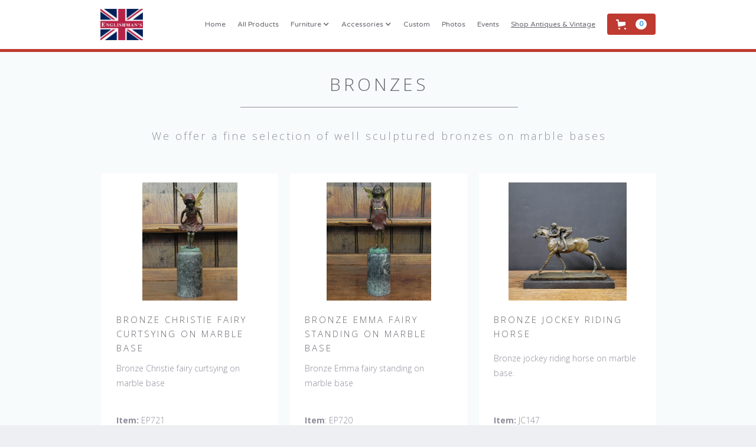

--- FILE ---
content_type: text/html
request_url: https://englishmans.webflow.io/accessories/bronzes
body_size: 9056
content:
<!DOCTYPE html><!-- Last Published: Mon Jan 19 2026 22:11:32 GMT+0000 (Coordinated Universal Time) --><html data-wf-domain="englishmans.webflow.io" data-wf-page="5ed22d2b7a468821005a5b8b" data-wf-site="571d1c0a0a88198209360397"><head><meta charset="utf-8"/><title>Bronzes - Englishman&#x27;s Fine Furnishings</title><meta content="We have to offer a collection of well sculptured bronzes on marble bases. Our collection includes Horses, Dogs, Stags, Jockeys &amp; Fairies." name="description"/><meta content="Bronzes - Englishman&#x27;s Fine Furnishings" property="og:title"/><meta content="We have to offer a collection of well sculptured bronzes on marble bases. Our collection includes Horses, Dogs, Stags, Jockeys &amp; Fairies." property="og:description"/><meta content="Bronzes - Englishman&#x27;s Fine Furnishings" property="twitter:title"/><meta content="We have to offer a collection of well sculptured bronzes on marble bases. Our collection includes Horses, Dogs, Stags, Jockeys &amp; Fairies." property="twitter:description"/><meta property="og:type" content="website"/><meta content="summary_large_image" name="twitter:card"/><meta content="width=device-width, initial-scale=1" name="viewport"/><link href="https://cdn.prod.website-files.com/571d1c0a0a88198209360397/css/englishmans.webflow.shared.dad94763a.min.css" rel="stylesheet" type="text/css" integrity="sha384-2tlHY6wztVssULuief2Lg33xsdYVa9DtB5P5fGHId9NcQRYpe6ctLVpvEbCtzeF2" crossorigin="anonymous"/><link href="https://fonts.googleapis.com" rel="preconnect"/><link href="https://fonts.gstatic.com" rel="preconnect" crossorigin="anonymous"/><script src="https://ajax.googleapis.com/ajax/libs/webfont/1.6.26/webfont.js" type="text/javascript"></script><script type="text/javascript">WebFont.load({  google: {    families: ["Open Sans:300,300italic,400,400italic,600,600italic,700,700italic,800,800italic","Varela Round:400","Great Vibes:400","Varela:400","Roboto:300,regular,500"]  }});</script><script type="text/javascript">!function(o,c){var n=c.documentElement,t=" w-mod-";n.className+=t+"js",("ontouchstart"in o||o.DocumentTouch&&c instanceof DocumentTouch)&&(n.className+=t+"touch")}(window,document);</script><link href="https://cdn.prod.website-files.com/571d1c0a0a88198209360397/58f754fcc914f269a449a151_faf20f62398d8792a1ed92d3f1707311%2032.jpg" rel="shortcut icon" type="image/x-icon"/><link href="https://cdn.prod.website-files.com/571d1c0a0a88198209360397/58f754f218f12716bc92bc16_faf20f62398d8792a1ed92d3f1707311.jpg" rel="apple-touch-icon"/><script src="https://www.paypal.com/sdk/js?client-id=AeVgr6n0UlS9_b4u45Nlkd2mpKc6VUe9wjw2oKRrsXzIXZJ4K1q1CUaXvrTgcB5j0jb-E3fEwDD6DOEd&amp;merchant-id=FVHXFFWZ9P4WY&amp;currency=USD&amp;commit=false" type="text/javascript" data-wf-paypal-element="true"></script><script type="text/javascript">window.__WEBFLOW_CURRENCY_SETTINGS = {"currencyCode":"USD","symbol":"$","decimal":".","fractionDigits":2,"group":",","template":"{{wf {&quot;path&quot;:&quot;symbol&quot;,&quot;type&quot;:&quot;PlainText&quot;\\} }} {{wf {&quot;path&quot;:&quot;amount&quot;,&quot;type&quot;:&quot;CommercePrice&quot;\\} }} {{wf {&quot;path&quot;:&quot;currencyCode&quot;,&quot;type&quot;:&quot;PlainText&quot;\\} }}","hideDecimalForWholeNumbers":true};</script></head><body><div data-collapse="medium" data-animation="over-right" data-duration="400" data-easing="ease" data-easing2="ease" role="banner" class="navigation-bar w-nav"><div class="nave-wrap w-clearfix"><a href="/" id="w-node-cd361e92-6ffd-b52f-24e9-0558839adc6c-cf81c401" class="brand-link w-nav-brand"><img src="https://cdn.prod.website-files.com/571d1c0a0a88198209360397/571d1dad75e0008b09b1409a_25867_111091142241403_8182060_n.jpg" alt="" class="image-6"/></a><div id="w-node-_98614a52-52cd-400d-a96e-bab59f4c6d5a-cf81c401" class="div-block-8"><nav role="navigation" class="navigation-menu w-nav-menu"><a href="/" class="navigation-link w-nav-link">Home</a><a href="/items" class="navigation-link w-nav-link">All Products</a><div data-hover="true" data-delay="0" class="dropdown w-dropdown"><div class="navigation-link drop w-dropdown-toggle"><div class="arrow w-icon-dropdown-toggle"></div><div>Furniture</div></div><nav class="dropdown w-dropdown-list"><a href="/fine-furniture/age-of-oak-collection" class="highlight w-dropdown-link">Age of Oak Collection</a><a href="/fine-furniture/charles-ashton-collection" class="highlight w-dropdown-link">Charles Ashton Collection</a><a href="/fine-furniture/bars" class="highlight w-dropdown-link">Bars</a><a href="/fine-furniture/beds" class="highlight w-dropdown-link">Beds</a><a href="/fine-furniture/bookcases" class="highlight w-dropdown-link">Bookcases</a><a href="/fine-furniture/chairs-and-barstools" class="highlight w-dropdown-link">Chairs, Stools &amp; Benches</a><a href="/fine-furniture/chests" class="highlight w-dropdown-link">Chests</a><a href="/fine-furniture/corner-cabinets" class="highlight w-dropdown-link">Corner Cabinets</a><a href="/fine-furniture/desks" class="highlight w-dropdown-link">Desks</a><a href="/fine-furniture/dressers-and-racks" class="highlight w-dropdown-link">Dressers &amp; Racks</a><a href="/fine-furniture/dining-tables" class="highlight w-dropdown-link">Dining Tables</a><a href="/fine-furniture/linen-presses-and-tv-cabinets" class="highlight w-dropdown-link">Linen Presses &amp; TV Cabinets</a><a href="/fine-furniture/occasional-tables" class="highlight w-dropdown-link">Occasional Tables</a><a href="/fine-furniture/sideboards-servers-huntboards" class="highlight w-dropdown-link">Sideboards, Servers &amp; Huntboards</a><a href="/fine-furniture/easy-chairs-and-sofas" class="highlight w-dropdown-link">Upholstery &amp; Leather</a></nav></div><div data-delay="0" data-hover="true" class="dropdown w-dropdown"><div id="naviga" class="navigation-link drop w-dropdown-toggle"><div>Accessories</div><div class="arrow w-icon-dropdown-toggle"></div></div><nav class="dropdown w-dropdown-list"><a href="/accessories/bronzes" aria-current="page" class="highlight w-dropdown-link w--current">Bronzes</a><a href="/accessories/terracotta" class="highlight w-dropdown-link">Terracotta</a></nav></div><a href="/custom" class="navigation-link w-nav-link">Custom</a><a href="/photos" class="navigation-link w-nav-link">Photos</a><a href="/events" class="navigation-link w-nav-link">Events</a><a href="/shop-now" class="navigation-link shop w-nav-link">Shop Antiques &amp; Vintage </a></nav><div data-node-type="commerce-cart-wrapper" data-open-product="" data-wf-cart-type="rightDropdown" data-wf-cart-query="query Dynamo3 {
  database {
    id
    commerceOrder {
      comment
      extraItems {
        name
        pluginId
        pluginName
        price {
          decimalValue
          string
          unit
          value
        }
      }
      id
      startedOn
      statusFlags {
        hasDownloads
        hasSubscription
        isFreeOrder
        requiresShipping
      }
      subtotal {
        decimalValue
        string
        unit
        value
      }
      total {
        decimalValue
        string
        unit
        value
      }
      updatedOn
      userItems {
        count
        id
        product {
          id
          cmsLocaleId
          draft
          archived
          f_name_: name
          f_sku_properties_3dr: skuProperties {
            id
            name
            enum {
              id
              name
              slug
            }
          }
        }
        rowTotal {
          decimalValue
          string
          unit
          value
        }
        sku {
          cmsLocaleId
          draft
          archived
          f_main_image_4dr: mainImage {
            url
            file {
              size
              origFileName
              createdOn
              updatedOn
              mimeType
              width
              height
              variants {
                origFileName
                quality
                height
                width
                s3Url
                error
                size
              }
            }
            alt
          }
          f_sku_values_3dr: skuValues {
            property {
              id
            }
            value {
              id
            }
          }
          id
        }
        subscriptionFrequency
        subscriptionInterval
        subscriptionTrial
      }
      userItemsCount
    }
  }
  site {
    commerce {
      id
      businessAddress {
        country
      }
      defaultCountry
      defaultCurrency
      quickCheckoutEnabled
    }
  }
}" data-wf-page-link-href-prefix="" data-wf-cart-easing="ease-in-quad" class="w-commerce-commercecartwrapper cart"><a href="#" data-node-type="commerce-cart-open-link" class="w-commerce-commercecartopenlink cart-button w-inline-block" role="button" aria-haspopup="dialog" aria-label="Open cart"><svg class="w-commerce-commercecartopenlinkicon" width="17px" height="17px" viewBox="0 0 17 17"><g stroke="none" stroke-width="1" fill="none" fill-rule="evenodd"><path d="M2.60592789,2 L0,2 L0,0 L4.39407211,0 L4.84288393,4 L16,4 L16,9.93844589 L3.76940945,12.3694378 L2.60592789,2 Z M15.5,17 C14.6715729,17 14,16.3284271 14,15.5 C14,14.6715729 14.6715729,14 15.5,14 C16.3284271,14 17,14.6715729 17,15.5 C17,16.3284271 16.3284271,17 15.5,17 Z M5.5,17 C4.67157288,17 4,16.3284271 4,15.5 C4,14.6715729 4.67157288,14 5.5,14 C6.32842712,14 7,14.6715729 7,15.5 C7,16.3284271 6.32842712,17 5.5,17 Z" fill="currentColor" fill-rule="nonzero"></path></g></svg><div data-wf-bindings="%5B%7B%22innerHTML%22%3A%7B%22type%22%3A%22Number%22%2C%22filter%22%3A%7B%22type%22%3A%22numberPrecision%22%2C%22params%22%3A%5B%220%22%2C%22numberPrecision%22%5D%7D%2C%22dataPath%22%3A%22database.commerceOrder.userItemsCount%22%7D%7D%5D" class="w-commerce-commercecartopenlinkcount">0</div></a><div data-node-type="commerce-cart-container-wrapper" style="display:none" class="w-commerce-commercecartcontainerwrapper w-commerce-commercecartcontainerwrapper--cartType-rightDropdown cart-wrap"><div data-node-type="commerce-cart-container" role="dialog" class="w-commerce-commercecartcontainer cart-container"><div class="w-commerce-commercecartheader cart-header"><h4 class="w-commerce-commercecartheading heading-12">Your Cart</h4><a href="#" data-node-type="commerce-cart-close-link" class="w-commerce-commercecartcloselink w-inline-block" role="button" aria-label="Close cart"><svg width="16px" height="16px" viewBox="0 0 16 16"><g stroke="none" stroke-width="1" fill="none" fill-rule="evenodd"><g fill-rule="nonzero" fill="#333333"><polygon points="6.23223305 8 0.616116524 13.6161165 2.38388348 15.3838835 8 9.76776695 13.6161165 15.3838835 15.3838835 13.6161165 9.76776695 8 15.3838835 2.38388348 13.6161165 0.616116524 8 6.23223305 2.38388348 0.616116524 0.616116524 2.38388348 6.23223305 8"></polygon></g></g></svg></a></div><div class="w-commerce-commercecartformwrapper cart-form-wrapper"><form data-node-type="commerce-cart-form" style="display:none" class="w-commerce-commercecartform"><script type="text/x-wf-template" id="wf-template-a7e1bb02-7625-ac21-cd85-f7c10b826c13">%3Cdiv%20class%3D%22w-commerce-commercecartitem%22%3E%3Cimg%20data-wf-bindings%3D%22%255B%257B%2522src%2522%253A%257B%2522type%2522%253A%2522ImageRef%2522%252C%2522filter%2522%253A%257B%2522type%2522%253A%2522identity%2522%252C%2522params%2522%253A%255B%255D%257D%252C%2522dataPath%2522%253A%2522database.commerceOrder.userItems%255B%255D.sku.f_main_image_4dr%2522%257D%257D%255D%22%20src%3D%22%22%20alt%3D%22%22%20class%3D%22w-commerce-commercecartitemimage%20image-11%20w-dyn-bind-empty%22%2F%3E%3Cdiv%20class%3D%22w-commerce-commercecartiteminfo%20div-block-16%22%3E%3Cdiv%20data-wf-bindings%3D%22%255B%257B%2522innerHTML%2522%253A%257B%2522type%2522%253A%2522PlainText%2522%252C%2522filter%2522%253A%257B%2522type%2522%253A%2522identity%2522%252C%2522params%2522%253A%255B%255D%257D%252C%2522dataPath%2522%253A%2522database.commerceOrder.userItems%255B%255D.product.f_name_%2522%257D%257D%255D%22%20class%3D%22w-commerce-commercecartproductname%20text-block-4%20w-dyn-bind-empty%22%3E%3C%2Fdiv%3E%3Cdiv%20data-wf-bindings%3D%22%255B%257B%2522innerHTML%2522%253A%257B%2522type%2522%253A%2522CommercePrice%2522%252C%2522filter%2522%253A%257B%2522type%2522%253A%2522price%2522%252C%2522params%2522%253A%255B%255D%257D%252C%2522dataPath%2522%253A%2522database.commerceOrder.userItems%255B%255D.sku.f_price_%2522%257D%257D%255D%22%20class%3D%22text-block-5%22%3E%24%C2%A00%C2%A0USD%3C%2Fdiv%3E%3Cscript%20type%3D%22text%2Fx-wf-template%22%20id%3D%22wf-template-a7e1bb02-7625-ac21-cd85-f7c10b826c19%22%3E%253Cli%253E%253Cspan%2520data-wf-bindings%253D%2522%25255B%25257B%252522innerHTML%252522%25253A%25257B%252522type%252522%25253A%252522PlainText%252522%25252C%252522filter%252522%25253A%25257B%252522type%252522%25253A%252522identity%252522%25252C%252522params%252522%25253A%25255B%25255D%25257D%25252C%252522dataPath%252522%25253A%252522database.commerceOrder.userItems%25255B%25255D.product.f_sku_properties_3dr%25255B%25255D.name%252522%25257D%25257D%25255D%2522%253E%253C%252Fspan%253E%253Cspan%253E%253A%2520%253C%252Fspan%253E%253Cspan%2520data-wf-bindings%253D%2522%25255B%25257B%252522innerHTML%252522%25253A%25257B%252522type%252522%25253A%252522CommercePropValues%252522%25252C%252522filter%252522%25253A%25257B%252522type%252522%25253A%252522identity%252522%25252C%252522params%252522%25253A%25255B%25255D%25257D%25252C%252522dataPath%252522%25253A%252522database.commerceOrder.userItems%25255B%25255D.product.f_sku_properties_3dr%25255B%25255D%252522%25257D%25257D%25255D%2522%253E%253C%252Fspan%253E%253C%252Fli%253E%3C%2Fscript%3E%3Cul%20data-wf-bindings%3D%22%255B%257B%2522optionSets%2522%253A%257B%2522type%2522%253A%2522CommercePropTable%2522%252C%2522filter%2522%253A%257B%2522type%2522%253A%2522identity%2522%252C%2522params%2522%253A%255B%255D%257D%252C%2522dataPath%2522%253A%2522database.commerceOrder.userItems%255B%255D.product.f_sku_properties_3dr%5B%5D%2522%257D%257D%252C%257B%2522optionValues%2522%253A%257B%2522type%2522%253A%2522CommercePropValues%2522%252C%2522filter%2522%253A%257B%2522type%2522%253A%2522identity%2522%252C%2522params%2522%253A%255B%255D%257D%252C%2522dataPath%2522%253A%2522database.commerceOrder.userItems%255B%255D.sku.f_sku_values_3dr%2522%257D%257D%255D%22%20class%3D%22w-commerce-commercecartoptionlist%22%20data-wf-collection%3D%22database.commerceOrder.userItems%255B%255D.product.f_sku_properties_3dr%22%20data-wf-template-id%3D%22wf-template-a7e1bb02-7625-ac21-cd85-f7c10b826c19%22%3E%3Cli%3E%3Cspan%20data-wf-bindings%3D%22%255B%257B%2522innerHTML%2522%253A%257B%2522type%2522%253A%2522PlainText%2522%252C%2522filter%2522%253A%257B%2522type%2522%253A%2522identity%2522%252C%2522params%2522%253A%255B%255D%257D%252C%2522dataPath%2522%253A%2522database.commerceOrder.userItems%255B%255D.product.f_sku_properties_3dr%255B%255D.name%2522%257D%257D%255D%22%3E%3C%2Fspan%3E%3Cspan%3E%3A%20%3C%2Fspan%3E%3Cspan%20data-wf-bindings%3D%22%255B%257B%2522innerHTML%2522%253A%257B%2522type%2522%253A%2522CommercePropValues%2522%252C%2522filter%2522%253A%257B%2522type%2522%253A%2522identity%2522%252C%2522params%2522%253A%255B%255D%257D%252C%2522dataPath%2522%253A%2522database.commerceOrder.userItems%255B%255D.product.f_sku_properties_3dr%255B%255D%2522%257D%257D%255D%22%3E%3C%2Fspan%3E%3C%2Fli%3E%3C%2Ful%3E%3Ca%20href%3D%22%23%22%20role%3D%22%22%20data-wf-bindings%3D%22%255B%257B%2522data-commerce-sku-id%2522%253A%257B%2522type%2522%253A%2522ItemRef%2522%252C%2522filter%2522%253A%257B%2522type%2522%253A%2522identity%2522%252C%2522params%2522%253A%255B%255D%257D%252C%2522dataPath%2522%253A%2522database.commerceOrder.userItems%255B%255D.sku.id%2522%257D%257D%255D%22%20class%3D%22remove-button%20w-inline-block%22%20data-wf-cart-action%3D%22remove-item%22%20data-commerce-sku-id%3D%22%22%20aria-label%3D%22Remove%20item%20from%20cart%22%3E%3Cdiv%20class%3D%22text-block-6%22%3ERemove%3C%2Fdiv%3E%3C%2Fa%3E%3C%2Fdiv%3E%3Cinput%20data-wf-bindings%3D%22%255B%257B%2522value%2522%253A%257B%2522type%2522%253A%2522Number%2522%252C%2522filter%2522%253A%257B%2522type%2522%253A%2522numberPrecision%2522%252C%2522params%2522%253A%255B%25220%2522%252C%2522numberPrecision%2522%255D%257D%252C%2522dataPath%2522%253A%2522database.commerceOrder.userItems%255B%255D.count%2522%257D%257D%252C%257B%2522data-commerce-sku-id%2522%253A%257B%2522type%2522%253A%2522ItemRef%2522%252C%2522filter%2522%253A%257B%2522type%2522%253A%2522identity%2522%252C%2522params%2522%253A%255B%255D%257D%252C%2522dataPath%2522%253A%2522database.commerceOrder.userItems%255B%255D.sku.id%2522%257D%257D%255D%22%20class%3D%22w-commerce-commercecartquantity%20cart-quantity%22%20required%3D%22%22%20pattern%3D%22%5E%5B0-9%5D%2B%24%22%20inputMode%3D%22numeric%22%20type%3D%22number%22%20name%3D%22quantity%22%20autoComplete%3D%22off%22%20data-wf-cart-action%3D%22update-item-quantity%22%20data-commerce-sku-id%3D%22%22%20value%3D%221%22%2F%3E%3C%2Fdiv%3E</script><div class="w-commerce-commercecartlist cart-list" data-wf-collection="database.commerceOrder.userItems" data-wf-template-id="wf-template-a7e1bb02-7625-ac21-cd85-f7c10b826c13"><div class="w-commerce-commercecartitem"><img data-wf-bindings="%5B%7B%22src%22%3A%7B%22type%22%3A%22ImageRef%22%2C%22filter%22%3A%7B%22type%22%3A%22identity%22%2C%22params%22%3A%5B%5D%7D%2C%22dataPath%22%3A%22database.commerceOrder.userItems%5B%5D.sku.f_main_image_4dr%22%7D%7D%5D" src="" alt="" class="w-commerce-commercecartitemimage image-11 w-dyn-bind-empty"/><div class="w-commerce-commercecartiteminfo div-block-16"><div data-wf-bindings="%5B%7B%22innerHTML%22%3A%7B%22type%22%3A%22PlainText%22%2C%22filter%22%3A%7B%22type%22%3A%22identity%22%2C%22params%22%3A%5B%5D%7D%2C%22dataPath%22%3A%22database.commerceOrder.userItems%5B%5D.product.f_name_%22%7D%7D%5D" class="w-commerce-commercecartproductname text-block-4 w-dyn-bind-empty"></div><div data-wf-bindings="%5B%7B%22innerHTML%22%3A%7B%22type%22%3A%22CommercePrice%22%2C%22filter%22%3A%7B%22type%22%3A%22price%22%2C%22params%22%3A%5B%5D%7D%2C%22dataPath%22%3A%22database.commerceOrder.userItems%5B%5D.sku.f_price_%22%7D%7D%5D" class="text-block-5">$ 0 USD</div><script type="text/x-wf-template" id="wf-template-a7e1bb02-7625-ac21-cd85-f7c10b826c19">%3Cli%3E%3Cspan%20data-wf-bindings%3D%22%255B%257B%2522innerHTML%2522%253A%257B%2522type%2522%253A%2522PlainText%2522%252C%2522filter%2522%253A%257B%2522type%2522%253A%2522identity%2522%252C%2522params%2522%253A%255B%255D%257D%252C%2522dataPath%2522%253A%2522database.commerceOrder.userItems%255B%255D.product.f_sku_properties_3dr%255B%255D.name%2522%257D%257D%255D%22%3E%3C%2Fspan%3E%3Cspan%3E%3A%20%3C%2Fspan%3E%3Cspan%20data-wf-bindings%3D%22%255B%257B%2522innerHTML%2522%253A%257B%2522type%2522%253A%2522CommercePropValues%2522%252C%2522filter%2522%253A%257B%2522type%2522%253A%2522identity%2522%252C%2522params%2522%253A%255B%255D%257D%252C%2522dataPath%2522%253A%2522database.commerceOrder.userItems%255B%255D.product.f_sku_properties_3dr%255B%255D%2522%257D%257D%255D%22%3E%3C%2Fspan%3E%3C%2Fli%3E</script><ul data-wf-bindings="%5B%7B%22optionSets%22%3A%7B%22type%22%3A%22CommercePropTable%22%2C%22filter%22%3A%7B%22type%22%3A%22identity%22%2C%22params%22%3A%5B%5D%7D%2C%22dataPath%22%3A%22database.commerceOrder.userItems%5B%5D.product.f_sku_properties_3dr[]%22%7D%7D%2C%7B%22optionValues%22%3A%7B%22type%22%3A%22CommercePropValues%22%2C%22filter%22%3A%7B%22type%22%3A%22identity%22%2C%22params%22%3A%5B%5D%7D%2C%22dataPath%22%3A%22database.commerceOrder.userItems%5B%5D.sku.f_sku_values_3dr%22%7D%7D%5D" class="w-commerce-commercecartoptionlist" data-wf-collection="database.commerceOrder.userItems%5B%5D.product.f_sku_properties_3dr" data-wf-template-id="wf-template-a7e1bb02-7625-ac21-cd85-f7c10b826c19"><li><span data-wf-bindings="%5B%7B%22innerHTML%22%3A%7B%22type%22%3A%22PlainText%22%2C%22filter%22%3A%7B%22type%22%3A%22identity%22%2C%22params%22%3A%5B%5D%7D%2C%22dataPath%22%3A%22database.commerceOrder.userItems%5B%5D.product.f_sku_properties_3dr%5B%5D.name%22%7D%7D%5D"></span><span>: </span><span data-wf-bindings="%5B%7B%22innerHTML%22%3A%7B%22type%22%3A%22CommercePropValues%22%2C%22filter%22%3A%7B%22type%22%3A%22identity%22%2C%22params%22%3A%5B%5D%7D%2C%22dataPath%22%3A%22database.commerceOrder.userItems%5B%5D.product.f_sku_properties_3dr%5B%5D%22%7D%7D%5D"></span></li></ul><a href="#" role="" data-wf-bindings="%5B%7B%22data-commerce-sku-id%22%3A%7B%22type%22%3A%22ItemRef%22%2C%22filter%22%3A%7B%22type%22%3A%22identity%22%2C%22params%22%3A%5B%5D%7D%2C%22dataPath%22%3A%22database.commerceOrder.userItems%5B%5D.sku.id%22%7D%7D%5D" class="remove-button w-inline-block" data-wf-cart-action="remove-item" data-commerce-sku-id="" aria-label="Remove item from cart"><div class="text-block-6">Remove</div></a></div><input data-wf-bindings="%5B%7B%22value%22%3A%7B%22type%22%3A%22Number%22%2C%22filter%22%3A%7B%22type%22%3A%22numberPrecision%22%2C%22params%22%3A%5B%220%22%2C%22numberPrecision%22%5D%7D%2C%22dataPath%22%3A%22database.commerceOrder.userItems%5B%5D.count%22%7D%7D%2C%7B%22data-commerce-sku-id%22%3A%7B%22type%22%3A%22ItemRef%22%2C%22filter%22%3A%7B%22type%22%3A%22identity%22%2C%22params%22%3A%5B%5D%7D%2C%22dataPath%22%3A%22database.commerceOrder.userItems%5B%5D.sku.id%22%7D%7D%5D" class="w-commerce-commercecartquantity cart-quantity" required="" pattern="^[0-9]+$" inputMode="numeric" type="number" name="quantity" autoComplete="off" data-wf-cart-action="update-item-quantity" data-commerce-sku-id="" value="1"/></div></div><div class="w-commerce-commercecartfooter"><div aria-live="" aria-atomic="false" class="w-commerce-commercecartlineitem cart-line-item"><div>Subtotal</div><div data-wf-bindings="%5B%7B%22innerHTML%22%3A%7B%22type%22%3A%22CommercePrice%22%2C%22filter%22%3A%7B%22type%22%3A%22price%22%2C%22params%22%3A%5B%5D%7D%2C%22dataPath%22%3A%22database.commerceOrder.subtotal%22%7D%7D%5D" class="w-commerce-commercecartordervalue"></div></div><div><div data-wf-paypal-button="{&quot;layout&quot;:&quot;horizontal&quot;,&quot;color&quot;:&quot;black&quot;,&quot;shape&quot;:&quot;rect&quot;,&quot;label&quot;:&quot;checkout&quot;,&quot;tagline&quot;:false,&quot;note&quot;:false}"></div></div></div></form><div class="w-commerce-commercecartemptystate"><div>No items found.</div></div><div aria-live="" style="display:none" data-node-type="commerce-cart-error" class="w-commerce-commercecarterrorstate"><div class="w-cart-error-msg" data-w-cart-quantity-error="Product is not available in this quantity." data-w-cart-general-error="Something went wrong when adding this item to the cart." data-w-cart-checkout-error="Checkout is disabled on this site." data-w-cart-cart_order_min-error="The order minimum was not met. Add more items to your cart to continue." data-w-cart-subscription_error-error="Before you purchase, please use your email invite to verify your address so we can send order updates.">Product is not available in this quantity.</div></div></div></div></div></div><div class="hamburger-button w-clearfix w-nav-button"><div class="tablet-list w-icon-nav-menu"></div></div></div></div></div><div class="padding"></div><div class="section grey"><div class="w-container"><h2 class="section-heading centered">Bronzes</h2><div class="underline"></div><div class="section-subheading center">We offer a fine selection of well sculptured bronzes on marble bases</div><div class="w-dyn-list"><div role="list" class="w-clearfix w-dyn-items w-row"><div role="listitem" class="w-clearfix w-dyn-item w-col w-col-4"><div class="block"><a href="/bronzes/bronze-christie-fairy-curtsying-on-marble-base" class="listing-link-box w-inline-block"><img height="200" src="https://cdn.prod.website-files.com/571e0eb9558170fc61b0b75d/580e70ca02414c6249cca425_Englishman%27s%20EP721%20Christie%20fairy%20bronze%20(1).jpg" alt="Handsome bronze sculptures on marble bases. " sizes="(max-width: 479px) 85vw, (max-width: 767px) 88vw, (max-width: 991px) 199.328125px, 269.984375px" srcset="https://cdn.prod.website-files.com/571e0eb9558170fc61b0b75d/580e70ca02414c6249cca425_Englishman%27s%20EP721%20Christie%20fairy%20bronze%20(1)-p-500x.jpeg 500w, https://cdn.prod.website-files.com/571e0eb9558170fc61b0b75d/580e70ca02414c6249cca425_Englishman%27s%20EP721%20Christie%20fairy%20bronze%20(1).jpg 800w" class="product-thumbnails"/><h5 class="product-names">Bronze Christie fairy curtsying on marble base</h5></a><div class="product-description w-richtext"><p>Bronze Christie fairy curtsying on marble base</p></div><div class="price-small w-richtext"><p><strong>Item:</strong> EP721</p></div><a href="#" data-ix="open-enquiry-overlay" class="tab w-button">ENQUIRE</a></div></div><div role="listitem" class="w-clearfix w-dyn-item w-col w-col-4"><div class="block"><a href="/bronzes/bronze-emma-fairy-standing-on-marble-base" class="listing-link-box w-inline-block"><img height="200" src="https://cdn.prod.website-files.com/571e0eb9558170fc61b0b75d/580e6cb5297be66f49e8a615_Englishman%27s%20EP720%20emma%20bronze%20(3).jpg" alt="Handsome bronze sculptures on marble bases. " sizes="(max-width: 479px) 85vw, (max-width: 767px) 88vw, (max-width: 991px) 199.328125px, 269.984375px" srcset="https://cdn.prod.website-files.com/571e0eb9558170fc61b0b75d/580e6cb5297be66f49e8a615_Englishman%27s%20EP720%20emma%20bronze%20(3)-p-500x.jpeg 500w, https://cdn.prod.website-files.com/571e0eb9558170fc61b0b75d/580e6cb5297be66f49e8a615_Englishman%27s%20EP720%20emma%20bronze%20(3).jpg 800w" class="product-thumbnails"/><h5 class="product-names">Bronze Emma fairy standing on marble base</h5></a><div class="product-description w-richtext"><p>Bronze Emma fairy standing on marble base</p></div><div class="price-small w-richtext"><p><strong>Item</strong>: EP720</p></div><a href="#" data-ix="open-enquiry-overlay" class="tab w-button">ENQUIRE</a></div></div><div role="listitem" class="w-clearfix w-dyn-item w-col w-col-4"><div class="block"><a href="/bronzes/bronze-jockey-riding-horse" class="listing-link-box w-inline-block"><img height="200" src="https://cdn.prod.website-files.com/571e0eb9558170fc61b0b75d/637ba0aa2a243317af1f15b5_JC147%20jockey%20on%20horse%20(1).jpg" alt="Handsome bronze sculptures on marble bases. " sizes="(max-width: 479px) 85vw, (max-width: 767px) 88vw, (max-width: 991px) 199.328125px, 269.984375px" srcset="https://cdn.prod.website-files.com/571e0eb9558170fc61b0b75d/637ba0aa2a243317af1f15b5_JC147%20jockey%20on%20horse%20(1)-p-500.jpg 500w, https://cdn.prod.website-files.com/571e0eb9558170fc61b0b75d/637ba0aa2a243317af1f15b5_JC147%20jockey%20on%20horse%20(1)-p-800.jpg 800w, https://cdn.prod.website-files.com/571e0eb9558170fc61b0b75d/637ba0aa2a243317af1f15b5_JC147%20jockey%20on%20horse%20(1)-p-1080.jpg 1080w, https://cdn.prod.website-files.com/571e0eb9558170fc61b0b75d/637ba0aa2a243317af1f15b5_JC147%20jockey%20on%20horse%20(1).jpg 1500w" class="product-thumbnails"/><h5 class="product-names">Bronze Jockey riding horse</h5></a><div class="product-description w-richtext"><p>Bronze jockey riding horse on marble base.</p></div><div class="price-small w-richtext"><p><strong>Item:</strong> JC147</p></div><a href="#" data-ix="open-enquiry-overlay" class="tab w-button">ENQUIRE</a></div></div><div role="listitem" class="w-clearfix w-dyn-item w-col w-col-4"><div class="block"><a href="/bronzes/bronze-lidell-fairy-laying-down-on-marble-base" class="listing-link-box w-inline-block"><img height="200" src="https://cdn.prod.website-files.com/571e0eb9558170fc61b0b75d/580e723202414c6249cca497_Englishman%27s%20EP730%20Lidell%20bronze%20fairy%20(1).jpg" alt="Handsome bronze sculptures on marble bases. " sizes="(max-width: 479px) 85vw, (max-width: 767px) 88vw, (max-width: 991px) 199.328125px, 269.984375px" srcset="https://cdn.prod.website-files.com/571e0eb9558170fc61b0b75d/580e723202414c6249cca497_Englishman%27s%20EP730%20Lidell%20bronze%20fairy%20(1)-p-500x.jpeg 500w, https://cdn.prod.website-files.com/571e0eb9558170fc61b0b75d/580e723202414c6249cca497_Englishman%27s%20EP730%20Lidell%20bronze%20fairy%20(1).jpg 800w" class="product-thumbnails"/><h5 class="product-names">Bronze Lidell fairy laying down on marble base </h5></a><div class="product-description w-richtext"><p>Bronze Lidell fairy laying down on marble base</p></div><div class="price-small w-richtext"><p><strong>Item:</strong> EP730</p></div><a href="#" data-ix="open-enquiry-overlay" class="tab w-button">ENQUIRE</a></div></div><div role="listitem" class="w-clearfix w-dyn-item w-col w-col-4"><div class="block"><a href="/bronzes/bronze-eagle" class="listing-link-box w-inline-block"><img height="200" src="https://cdn.prod.website-files.com/571e0eb9558170fc61b0b75d/695be12aa41ef3a5457090ab_JC261%20(1).jpg" alt="Handsome bronze sculptures on marble bases. " sizes="(max-width: 479px) 85vw, (max-width: 767px) 88vw, (max-width: 991px) 199.328125px, 269.984375px" srcset="https://cdn.prod.website-files.com/571e0eb9558170fc61b0b75d/695be12aa41ef3a5457090ab_JC261%20(1)-p-500.jpg 500w, https://cdn.prod.website-files.com/571e0eb9558170fc61b0b75d/695be12aa41ef3a5457090ab_JC261%20(1)-p-800.jpg 800w, https://cdn.prod.website-files.com/571e0eb9558170fc61b0b75d/695be12aa41ef3a5457090ab_JC261%20(1)-p-1080.jpg 1080w, https://cdn.prod.website-files.com/571e0eb9558170fc61b0b75d/695be12aa41ef3a5457090ab_JC261%20(1).jpg 1200w" class="product-thumbnails"/><h5 class="product-names">Bronze eagle </h5></a><div class="product-description w-richtext"><p>Bronze eagle on marble base</p></div><div class="price-small w-richtext"><p><strong>Item:</strong> JC261</p><p>‍</p></div><a href="#" data-ix="open-enquiry-overlay" class="tab w-button">ENQUIRE</a></div></div><div role="listitem" class="w-clearfix w-dyn-item w-col w-col-4"><div class="block"><a href="/bronzes/bronze-horse-and-foal-on-marble-base" class="listing-link-box w-inline-block"><img height="200" src="https://cdn.prod.website-files.com/571e0eb9558170fc61b0b75d/5e98d484a26c62e78a71b1ad_JC101%20horse%20and%20foal%20(1).jpg" alt="Handsome bronze sculptures on marble bases. " class="product-thumbnails"/><h5 class="product-names">Bronze horse and foal on marble base</h5></a><div class="product-description w-richtext"><p>Bronze horse and foal on marble base</p><p>‍</p><p>‍</p><p>‍</p><p>‍</p></div><div class="price-small w-richtext"><p><strong>Item:</strong> JC101</p><p>‍</p><p>‍</p></div><a href="#" data-ix="open-enquiry-overlay" class="tab w-button">ENQUIRE</a></div></div><div role="listitem" class="w-clearfix w-dyn-item w-col w-col-4"><div class="block"><a href="/bronzes/bronze-horse-on-marble-base-2" class="listing-link-box w-inline-block"><img height="200" src="https://cdn.prod.website-files.com/571e0eb9558170fc61b0b75d/637b9ce7aa618ee6deb9d290_JC100%20horse%20bronze%20(11).jpg" alt="Handsome bronze sculptures on marble bases. " sizes="(max-width: 479px) 85vw, (max-width: 767px) 88vw, (max-width: 991px) 199.328125px, 269.984375px" srcset="https://cdn.prod.website-files.com/571e0eb9558170fc61b0b75d/637b9ce7aa618ee6deb9d290_JC100%20horse%20bronze%20(11)-p-500.jpg 500w, https://cdn.prod.website-files.com/571e0eb9558170fc61b0b75d/637b9ce7aa618ee6deb9d290_JC100%20horse%20bronze%20(11)-p-800.jpg 800w, https://cdn.prod.website-files.com/571e0eb9558170fc61b0b75d/637b9ce7aa618ee6deb9d290_JC100%20horse%20bronze%20(11)-p-1080.jpg 1080w, https://cdn.prod.website-files.com/571e0eb9558170fc61b0b75d/637b9ce7aa618ee6deb9d290_JC100%20horse%20bronze%20(11).jpg 1500w" class="product-thumbnails"/><h5 class="product-names">Bronze horse on marble base</h5></a><div class="product-description w-richtext"><p>Bronze horse on marble base</p></div><div class="price-small w-richtext"><p><strong>Item:</strong> JC100</p><p>‍</p><p>‍</p></div><a href="#" data-ix="open-enquiry-overlay" class="tab w-button">ENQUIRE</a></div></div><div role="listitem" class="w-clearfix w-dyn-item w-col w-col-4"><div class="block"><a href="/bronzes/bronze-of-stag-standing-on-marble-base" class="listing-link-box w-inline-block"><img height="200" src="https://cdn.prod.website-files.com/571e0eb9558170fc61b0b75d/5e98bdce163285c28e6f85ce_JC104%20stag%20(1).jpg" alt="Handsome bronze sculptures on marble bases. " class="product-thumbnails"/><h5 class="product-names">Bronze of stag standing on marble base</h5></a><div class="product-description w-richtext"><p>Bronze of stag standing on marble base</p><p>‍</p><p>‍</p><p>‍</p><p>‍</p><p>‍</p></div><div class="price-small w-richtext"><p><strong>Item:</strong> JC104</p><p>‍</p><p>‍</p></div><a href="#" data-ix="open-enquiry-overlay" class="tab w-button">ENQUIRE</a></div></div><div role="listitem" class="w-clearfix w-dyn-item w-col w-col-4"><div class="block"><a href="/bronzes/bronze-pheasant" class="listing-link-box w-inline-block"><img height="200" src="https://cdn.prod.website-files.com/571e0eb9558170fc61b0b75d/637b9f5e74eb805d6868b27f_JC105%20pheasant%20(1).jpg" alt="Handsome bronze sculptures on marble bases. " sizes="(max-width: 479px) 85vw, (max-width: 767px) 88vw, (max-width: 991px) 199.328125px, 269.984375px" srcset="https://cdn.prod.website-files.com/571e0eb9558170fc61b0b75d/637b9f5e74eb805d6868b27f_JC105%20pheasant%20(1)-p-500.jpg 500w, https://cdn.prod.website-files.com/571e0eb9558170fc61b0b75d/637b9f5e74eb805d6868b27f_JC105%20pheasant%20(1)-p-800.jpg 800w, https://cdn.prod.website-files.com/571e0eb9558170fc61b0b75d/637b9f5e74eb805d6868b27f_JC105%20pheasant%20(1)-p-1080.jpg 1080w, https://cdn.prod.website-files.com/571e0eb9558170fc61b0b75d/637b9f5e74eb805d6868b27f_JC105%20pheasant%20(1).jpg 1500w" class="product-thumbnails"/><h5 class="product-names">Bronze pheasant </h5></a><div class="product-description w-richtext"><p>Bronze pheasant marble base</p><p>‍</p><p>‍</p></div><div class="price-small w-richtext"><p><strong>Item:</strong> JC105</p><p>‍</p><p>‍</p></div><a href="#" data-ix="open-enquiry-overlay" class="tab w-button">ENQUIRE</a></div></div><div role="listitem" class="w-clearfix w-dyn-item w-col w-col-4"><div class="block"><a href="/bronzes/bronze-western-male-bust-on-marble-base" class="listing-link-box w-inline-block"><img height="200" src="https://cdn.prod.website-files.com/571e0eb9558170fc61b0b75d/580e67d7934d426c4cbf6df2_Englishman%27s%20SM386%20%20western%20male%20bust%20(2).jpg" alt="Handsome bronze sculptures on marble bases. " sizes="(max-width: 479px) 85vw, (max-width: 767px) 88vw, (max-width: 991px) 199.328125px, 269.984375px" srcset="https://cdn.prod.website-files.com/571e0eb9558170fc61b0b75d/580e67d7934d426c4cbf6df2_Englishman%27s%20SM386%20%20western%20male%20bust%20(2)-p-500x.jpeg 500w, https://cdn.prod.website-files.com/571e0eb9558170fc61b0b75d/580e67d7934d426c4cbf6df2_Englishman%27s%20SM386%20%20western%20male%20bust%20(2)-p-800x.jpeg 800w, https://cdn.prod.website-files.com/571e0eb9558170fc61b0b75d/580e67d7934d426c4cbf6df2_Englishman%27s%20SM386%20%20western%20male%20bust%20(2).jpg 960w" class="product-thumbnails"/><h5 class="product-names">Bronze western male bust on marble base</h5></a><div class="product-description w-richtext"><p>Bronze western male bust on marble base</p></div><div class="price-small w-richtext"><p><strong>Item</strong>: SM386</p></div><a href="#" data-ix="open-enquiry-overlay" class="tab w-button">ENQUIRE</a></div></div><div role="listitem" class="w-clearfix w-dyn-item w-col w-col-4"><div class="block"><a href="/bronzes/pair-of-bronze-stags-on-marble-base" class="listing-link-box w-inline-block"><img height="200" src="https://cdn.prod.website-files.com/571e0eb9558170fc61b0b75d/580e653c968cce5e44158c21_Englishman%27s%20H279%20bronze%20stags%20(1).jpg" alt="Handsome bronze sculptures on marble bases. " sizes="(max-width: 479px) 85vw, (max-width: 767px) 88vw, (max-width: 991px) 199.328125px, 269.984375px" srcset="https://cdn.prod.website-files.com/571e0eb9558170fc61b0b75d/580e653c968cce5e44158c21_Englishman%27s%20H279%20bronze%20stags%20(1)-p-500x.jpeg 500w, https://cdn.prod.website-files.com/571e0eb9558170fc61b0b75d/580e653c968cce5e44158c21_Englishman%27s%20H279%20bronze%20stags%20(1).jpg 800w" class="product-thumbnails"/><h5 class="product-names">Pair of bronze stags on marble base</h5></a><div class="product-description w-richtext"><p>Pair of bronze stags on marble base</p></div><div class="price-small w-richtext"><p><strong>Item:</strong> H279</p><p>‍</p></div><a href="#" data-ix="open-enquiry-overlay" class="tab w-button">ENQUIRE</a></div></div></div></div></div></div><div id="Footer" class="footer"><div class="w-container"><div class="w-row"><div class="spc w-col w-col-4"><h5>about eNGLISHMAN’S</h5><p>Englishman’s has been the supplier of quality English &amp; European furniture for over 20 years. Family owned &amp; operated, with more than 20,000 sq ft of product and the ability to custom build furniture, Englishman’s is one of the best resources when you are looking for furniture.</p></div><div class="spc w-col w-col-4"><h5>useful links</h5><a href="mailto:info@englishmansfurniture.com" class="footer-link">Email: info@englishmansfurniture.com</a><a href="#" class="footer-link">Phone: 404-351-4464</a><a href="#" class="footer-link">Fax: 404-351-1814</a><a href="/deliver-and-returns" class="footer-link">Terms and Conditions</a><a href="/furniture-care" class="footer-link">Furniture Care</a></div><div class="w-col w-col-4"><h5>social</h5><div class="footer-link-wrapper w-clearfix"><img src="https://cdn.prod.website-files.com/571d1c0a0a88198209360397/571d1c0b0a881982093603ad_social-03.svg" width="20" alt="" class="info-icon"/><a href="http://www.facebook.com/englishmans" target="_blank" class="footer-link with-icon">Englishman’s</a></div><div class="footer-link-wrapper w-clearfix"><img src="https://cdn.prod.website-files.com/571d1c0a0a88198209360397/571d1c0b0a881982093603be_social-18.svg" width="20" alt="" class="info-icon"/><a href="http://www.twitter.com/englishmansatl" target="_blank" class="footer-link with-icon">Twitter</a></div><div class="footer-link-wrapper w-clearfix"><img src="https://cdn.prod.website-files.com/571d1c0a0a88198209360397/571d1c0b0a881982093603b0_social-07.svg" width="20" alt="" class="info-icon"/><a href="http://www.instagram.com/englishmansfinefurnishings" target="_blank" class="footer-link with-icon">Instagram</a></div><div class="footer-link-wrapper w-clearfix"><img src="https://cdn.prod.website-files.com/571d1c0a0a88198209360397/571d1c0b0a881982093603a7_social-26.svg" width="20" alt="" class="info-icon"/><a href="http://www.englishmansfurniture.wordpress.com" target="_blank" class="footer-link with-icon">Blog</a></div><div class="footer-link-wrapper w-clearfix"><img src="https://cdn.prod.website-files.com/571d1c0a0a88198209360397/571d1c0b0a881982093603b3_social-11.svg" width="20" alt="" class="info-icon"/><a href="http://www.pinterest.com/englishmansatl" target="_blank" class="footer-link with-icon">Pinterest</a></div></div></div></div></div><div class="enquiry"><div class="w-container"><a href="#" data-ix="close-contact-overlay" class="close-form">CLOSE X</a><div class="section-subheading center white">If you would like more information about any or our products or services please fill in the form below. We will aim to get back to you within 24hrs however during busy periods this may take a little longer.</div><div class="form-wrapper w-form"><form id="Product-Order-Enquiry" name="wf-form-Product-Order-Enquiry" data-name="Product Order Enquiry" method="get" class="form" data-wf-page-id="5ed22d2b7a468821005a5b8b" data-wf-element-id="b07bb14b-6900-5812-3dee-afd2df826d2e" data-turnstile-sitekey="0x4AAAAAAAQTptj2So4dx43e"><input class="form-field w-input" maxlength="256" name="Name-6" data-name="Name 6" placeholder="Enter your name..." type="text" id="Name-6" required=""/><input class="form-field w-input" maxlength="256" name="Email-6" data-name="Email 6" placeholder="Enter your email..." type="email" id="Email-6" required=""/><input class="form-field w-input" maxlength="256" name="Item-Number-2" data-name="Item Number 2" placeholder="Enter the item number you are enquiring about" type="text" id="Item-Number-2" required=""/><input class="form-field w-input" maxlength="256" name="Finish-required-3" data-name="Finish Required 3" placeholder="What finish do you require..." type="text" id="Finish-required-3" required=""/><input class="form-field w-input" maxlength="256" name="Size-3" data-name="Size 3" placeholder="What size would you like your item..." type="text" id="Size-3" required=""/><textarea id="field-7" name="field-7" placeholder="Item description..." maxlength="5000" data-name="Field 7" class="form-field text-area w-input"></textarea><input type="submit" data-wait="Please wait..." class="button full-width send w-button" value="Send Request"/></form><div class="w-form-done"><p>Thank you! Your submission has been received!</p></div><div class="w-form-fail"><p>Oops! Something went wrong while submitting the form :(</p></div></div></div></div><script src="https://d3e54v103j8qbb.cloudfront.net/js/jquery-3.5.1.min.dc5e7f18c8.js?site=571d1c0a0a88198209360397" type="text/javascript" integrity="sha256-9/aliU8dGd2tb6OSsuzixeV4y/faTqgFtohetphbbj0=" crossorigin="anonymous"></script><script src="https://cdn.prod.website-files.com/571d1c0a0a88198209360397/js/webflow.schunk.1985c7291dc8ba24.js" type="text/javascript" integrity="sha384-44FVTRzPnbqS5aRgF8nnjVjqWnSmvZpvPNfp96XJreKhYTq6N7tUTEG15rxr96sQ" crossorigin="anonymous"></script><script src="https://cdn.prod.website-files.com/571d1c0a0a88198209360397/js/webflow.schunk.3dcfb875cc5ee306.js" type="text/javascript" integrity="sha384-59Ck1mILyvuyHgw8sVxmZV5BTFxo7ApQxX7gyr4MMh56/H2HCtnoBzyFv33cI1Vs" crossorigin="anonymous"></script><script src="https://cdn.prod.website-files.com/571d1c0a0a88198209360397/js/webflow.db0cc94e.1c9248aab096aab6.js" type="text/javascript" integrity="sha384-ManU/CZttcdndUYPHcG6UZNM8a15z+hjEf/Q2Yf8Lut2VG2zoa/FwXIjnZNtoEeb" crossorigin="anonymous"></script></body></html>

--- FILE ---
content_type: text/css
request_url: https://cdn.prod.website-files.com/571d1c0a0a88198209360397/css/englishmans.webflow.shared.dad94763a.min.css
body_size: 21799
content:
html{-webkit-text-size-adjust:100%;-ms-text-size-adjust:100%;font-family:sans-serif}body{margin:0}article,aside,details,figcaption,figure,footer,header,hgroup,main,menu,nav,section,summary{display:block}audio,canvas,progress,video{vertical-align:baseline;display:inline-block}audio:not([controls]){height:0;display:none}[hidden],template{display:none}a{background-color:#0000}a:active,a:hover{outline:0}abbr[title]{border-bottom:1px dotted}b,strong{font-weight:700}dfn{font-style:italic}h1{margin:.67em 0;font-size:2em}mark{color:#000;background:#ff0}small{font-size:80%}sub,sup{vertical-align:baseline;font-size:75%;line-height:0;position:relative}sup{top:-.5em}sub{bottom:-.25em}img{border:0}svg:not(:root){overflow:hidden}hr{box-sizing:content-box;height:0}pre{overflow:auto}code,kbd,pre,samp{font-family:monospace;font-size:1em}button,input,optgroup,select,textarea{color:inherit;font:inherit;margin:0}button{overflow:visible}button,select{text-transform:none}button,html input[type=button],input[type=reset]{-webkit-appearance:button;cursor:pointer}button[disabled],html input[disabled]{cursor:default}button::-moz-focus-inner,input::-moz-focus-inner{border:0;padding:0}input{line-height:normal}input[type=checkbox],input[type=radio]{box-sizing:border-box;padding:0}input[type=number]::-webkit-inner-spin-button,input[type=number]::-webkit-outer-spin-button{height:auto}input[type=search]{-webkit-appearance:none}input[type=search]::-webkit-search-cancel-button,input[type=search]::-webkit-search-decoration{-webkit-appearance:none}legend{border:0;padding:0}textarea{overflow:auto}optgroup{font-weight:700}table{border-collapse:collapse;border-spacing:0}td,th{padding:0}@font-face{font-family:webflow-icons;src:url([data-uri])format("truetype");font-weight:400;font-style:normal}[class^=w-icon-],[class*=\ w-icon-]{speak:none;font-variant:normal;text-transform:none;-webkit-font-smoothing:antialiased;-moz-osx-font-smoothing:grayscale;font-style:normal;font-weight:400;line-height:1;font-family:webflow-icons!important}.w-icon-slider-right:before{content:""}.w-icon-slider-left:before{content:""}.w-icon-nav-menu:before{content:""}.w-icon-arrow-down:before,.w-icon-dropdown-toggle:before{content:""}.w-icon-file-upload-remove:before{content:""}.w-icon-file-upload-icon:before{content:""}*{box-sizing:border-box}html{height:100%}body{color:#333;background-color:#fff;min-height:100%;margin:0;font-family:Arial,sans-serif;font-size:14px;line-height:20px}img{vertical-align:middle;max-width:100%;display:inline-block}html.w-mod-touch *{background-attachment:scroll!important}.w-block{display:block}.w-inline-block{max-width:100%;display:inline-block}.w-clearfix:before,.w-clearfix:after{content:" ";grid-area:1/1/2/2;display:table}.w-clearfix:after{clear:both}.w-hidden{display:none}.w-button{color:#fff;line-height:inherit;cursor:pointer;background-color:#3898ec;border:0;border-radius:0;padding:9px 15px;text-decoration:none;display:inline-block}input.w-button{-webkit-appearance:button}html[data-w-dynpage] [data-w-cloak]{color:#0000!important}.w-code-block{margin:unset}pre.w-code-block code{all:inherit}.w-optimization{display:contents}.w-webflow-badge,.w-webflow-badge>img{box-sizing:unset;width:unset;height:unset;max-height:unset;max-width:unset;min-height:unset;min-width:unset;margin:unset;padding:unset;float:unset;clear:unset;border:unset;border-radius:unset;background:unset;background-image:unset;background-position:unset;background-size:unset;background-repeat:unset;background-origin:unset;background-clip:unset;background-attachment:unset;background-color:unset;box-shadow:unset;transform:unset;direction:unset;font-family:unset;font-weight:unset;color:unset;font-size:unset;line-height:unset;font-style:unset;font-variant:unset;text-align:unset;letter-spacing:unset;-webkit-text-decoration:unset;text-decoration:unset;text-indent:unset;text-transform:unset;list-style-type:unset;text-shadow:unset;vertical-align:unset;cursor:unset;white-space:unset;word-break:unset;word-spacing:unset;word-wrap:unset;transition:unset}.w-webflow-badge{white-space:nowrap;cursor:pointer;box-shadow:0 0 0 1px #0000001a,0 1px 3px #0000001a;visibility:visible!important;opacity:1!important;z-index:2147483647!important;color:#aaadb0!important;overflow:unset!important;background-color:#fff!important;border-radius:3px!important;width:auto!important;height:auto!important;margin:0!important;padding:6px!important;font-size:12px!important;line-height:14px!important;text-decoration:none!important;display:inline-block!important;position:fixed!important;inset:auto 12px 12px auto!important;transform:none!important}.w-webflow-badge>img{position:unset;visibility:unset!important;opacity:1!important;vertical-align:middle!important;display:inline-block!important}h1,h2,h3,h4,h5,h6{margin-bottom:10px;font-weight:700}h1{margin-top:20px;font-size:38px;line-height:44px}h2{margin-top:20px;font-size:32px;line-height:36px}h3{margin-top:20px;font-size:24px;line-height:30px}h4{margin-top:10px;font-size:18px;line-height:24px}h5{margin-top:10px;font-size:14px;line-height:20px}h6{margin-top:10px;font-size:12px;line-height:18px}p{margin-top:0;margin-bottom:10px}blockquote{border-left:5px solid #e2e2e2;margin:0 0 10px;padding:10px 20px;font-size:18px;line-height:22px}figure{margin:0 0 10px}figcaption{text-align:center;margin-top:5px}ul,ol{margin-top:0;margin-bottom:10px;padding-left:40px}.w-list-unstyled{padding-left:0;list-style:none}.w-embed:before,.w-embed:after{content:" ";grid-area:1/1/2/2;display:table}.w-embed:after{clear:both}.w-video{width:100%;padding:0;position:relative}.w-video iframe,.w-video object,.w-video embed{border:none;width:100%;height:100%;position:absolute;top:0;left:0}fieldset{border:0;margin:0;padding:0}button,[type=button],[type=reset]{cursor:pointer;-webkit-appearance:button;border:0}.w-form{margin:0 0 15px}.w-form-done{text-align:center;background-color:#ddd;padding:20px;display:none}.w-form-fail{background-color:#ffdede;margin-top:10px;padding:10px;display:none}label{margin-bottom:5px;font-weight:700;display:block}.w-input,.w-select{color:#333;vertical-align:middle;background-color:#fff;border:1px solid #ccc;width:100%;height:38px;margin-bottom:10px;padding:8px 12px;font-size:14px;line-height:1.42857;display:block}.w-input::placeholder,.w-select::placeholder{color:#999}.w-input:focus,.w-select:focus{border-color:#3898ec;outline:0}.w-input[disabled],.w-select[disabled],.w-input[readonly],.w-select[readonly],fieldset[disabled] .w-input,fieldset[disabled] .w-select{cursor:not-allowed}.w-input[disabled]:not(.w-input-disabled),.w-select[disabled]:not(.w-input-disabled),.w-input[readonly],.w-select[readonly],fieldset[disabled]:not(.w-input-disabled) .w-input,fieldset[disabled]:not(.w-input-disabled) .w-select{background-color:#eee}textarea.w-input,textarea.w-select{height:auto}.w-select{background-color:#f3f3f3}.w-select[multiple]{height:auto}.w-form-label{cursor:pointer;margin-bottom:0;font-weight:400;display:inline-block}.w-radio{margin-bottom:5px;padding-left:20px;display:block}.w-radio:before,.w-radio:after{content:" ";grid-area:1/1/2/2;display:table}.w-radio:after{clear:both}.w-radio-input{float:left;margin:3px 0 0 -20px;line-height:normal}.w-file-upload{margin-bottom:10px;display:block}.w-file-upload-input{opacity:0;z-index:-100;width:.1px;height:.1px;position:absolute;overflow:hidden}.w-file-upload-default,.w-file-upload-uploading,.w-file-upload-success{color:#333;display:inline-block}.w-file-upload-error{margin-top:10px;display:block}.w-file-upload-default.w-hidden,.w-file-upload-uploading.w-hidden,.w-file-upload-error.w-hidden,.w-file-upload-success.w-hidden{display:none}.w-file-upload-uploading-btn{cursor:pointer;background-color:#fafafa;border:1px solid #ccc;margin:0;padding:8px 12px;font-size:14px;font-weight:400;display:flex}.w-file-upload-file{background-color:#fafafa;border:1px solid #ccc;flex-grow:1;justify-content:space-between;margin:0;padding:8px 9px 8px 11px;display:flex}.w-file-upload-file-name{font-size:14px;font-weight:400;display:block}.w-file-remove-link{cursor:pointer;width:auto;height:auto;margin-top:3px;margin-left:10px;padding:3px;display:block}.w-icon-file-upload-remove{margin:auto;font-size:10px}.w-file-upload-error-msg{color:#ea384c;padding:2px 0;display:inline-block}.w-file-upload-info{padding:0 12px;line-height:38px;display:inline-block}.w-file-upload-label{cursor:pointer;background-color:#fafafa;border:1px solid #ccc;margin:0;padding:8px 12px;font-size:14px;font-weight:400;display:inline-block}.w-icon-file-upload-icon,.w-icon-file-upload-uploading{width:20px;margin-right:8px;display:inline-block}.w-icon-file-upload-uploading{height:20px}.w-container{max-width:940px;margin-left:auto;margin-right:auto}.w-container:before,.w-container:after{content:" ";grid-area:1/1/2/2;display:table}.w-container:after{clear:both}.w-container .w-row{margin-left:-10px;margin-right:-10px}.w-row:before,.w-row:after{content:" ";grid-area:1/1/2/2;display:table}.w-row:after{clear:both}.w-row .w-row{margin-left:0;margin-right:0}.w-col{float:left;width:100%;min-height:1px;padding-left:10px;padding-right:10px;position:relative}.w-col .w-col{padding-left:0;padding-right:0}.w-col-1{width:8.33333%}.w-col-2{width:16.6667%}.w-col-3{width:25%}.w-col-4{width:33.3333%}.w-col-5{width:41.6667%}.w-col-6{width:50%}.w-col-7{width:58.3333%}.w-col-8{width:66.6667%}.w-col-9{width:75%}.w-col-10{width:83.3333%}.w-col-11{width:91.6667%}.w-col-12{width:100%}.w-hidden-main{display:none!important}@media screen and (max-width:991px){.w-container{max-width:728px}.w-hidden-main{display:inherit!important}.w-hidden-medium{display:none!important}.w-col-medium-1{width:8.33333%}.w-col-medium-2{width:16.6667%}.w-col-medium-3{width:25%}.w-col-medium-4{width:33.3333%}.w-col-medium-5{width:41.6667%}.w-col-medium-6{width:50%}.w-col-medium-7{width:58.3333%}.w-col-medium-8{width:66.6667%}.w-col-medium-9{width:75%}.w-col-medium-10{width:83.3333%}.w-col-medium-11{width:91.6667%}.w-col-medium-12{width:100%}.w-col-stack{width:100%;left:auto;right:auto}}@media screen and (max-width:767px){.w-hidden-main,.w-hidden-medium{display:inherit!important}.w-hidden-small{display:none!important}.w-row,.w-container .w-row{margin-left:0;margin-right:0}.w-col{width:100%;left:auto;right:auto}.w-col-small-1{width:8.33333%}.w-col-small-2{width:16.6667%}.w-col-small-3{width:25%}.w-col-small-4{width:33.3333%}.w-col-small-5{width:41.6667%}.w-col-small-6{width:50%}.w-col-small-7{width:58.3333%}.w-col-small-8{width:66.6667%}.w-col-small-9{width:75%}.w-col-small-10{width:83.3333%}.w-col-small-11{width:91.6667%}.w-col-small-12{width:100%}}@media screen and (max-width:479px){.w-container{max-width:none}.w-hidden-main,.w-hidden-medium,.w-hidden-small{display:inherit!important}.w-hidden-tiny{display:none!important}.w-col{width:100%}.w-col-tiny-1{width:8.33333%}.w-col-tiny-2{width:16.6667%}.w-col-tiny-3{width:25%}.w-col-tiny-4{width:33.3333%}.w-col-tiny-5{width:41.6667%}.w-col-tiny-6{width:50%}.w-col-tiny-7{width:58.3333%}.w-col-tiny-8{width:66.6667%}.w-col-tiny-9{width:75%}.w-col-tiny-10{width:83.3333%}.w-col-tiny-11{width:91.6667%}.w-col-tiny-12{width:100%}}.w-widget{position:relative}.w-widget-map{width:100%;height:400px}.w-widget-map label{width:auto;display:inline}.w-widget-map img{max-width:inherit}.w-widget-map .gm-style-iw{text-align:center}.w-widget-map .gm-style-iw>button{display:none!important}.w-widget-twitter{overflow:hidden}.w-widget-twitter-count-shim{vertical-align:top;text-align:center;background:#fff;border:1px solid #758696;border-radius:3px;width:28px;height:20px;display:inline-block;position:relative}.w-widget-twitter-count-shim *{pointer-events:none;-webkit-user-select:none;user-select:none}.w-widget-twitter-count-shim .w-widget-twitter-count-inner{text-align:center;color:#999;font-family:serif;font-size:15px;line-height:12px;position:relative}.w-widget-twitter-count-shim .w-widget-twitter-count-clear{display:block;position:relative}.w-widget-twitter-count-shim.w--large{width:36px;height:28px}.w-widget-twitter-count-shim.w--large .w-widget-twitter-count-inner{font-size:18px;line-height:18px}.w-widget-twitter-count-shim:not(.w--vertical){margin-left:5px;margin-right:8px}.w-widget-twitter-count-shim:not(.w--vertical).w--large{margin-left:6px}.w-widget-twitter-count-shim:not(.w--vertical):before,.w-widget-twitter-count-shim:not(.w--vertical):after{content:" ";pointer-events:none;border:solid #0000;width:0;height:0;position:absolute;top:50%;left:0}.w-widget-twitter-count-shim:not(.w--vertical):before{border-width:4px;border-color:#75869600 #5d6c7b #75869600 #75869600;margin-top:-4px;margin-left:-9px}.w-widget-twitter-count-shim:not(.w--vertical).w--large:before{border-width:5px;margin-top:-5px;margin-left:-10px}.w-widget-twitter-count-shim:not(.w--vertical):after{border-width:4px;border-color:#fff0 #fff #fff0 #fff0;margin-top:-4px;margin-left:-8px}.w-widget-twitter-count-shim:not(.w--vertical).w--large:after{border-width:5px;margin-top:-5px;margin-left:-9px}.w-widget-twitter-count-shim.w--vertical{width:61px;height:33px;margin-bottom:8px}.w-widget-twitter-count-shim.w--vertical:before,.w-widget-twitter-count-shim.w--vertical:after{content:" ";pointer-events:none;border:solid #0000;width:0;height:0;position:absolute;top:100%;left:50%}.w-widget-twitter-count-shim.w--vertical:before{border-width:5px;border-color:#5d6c7b #75869600 #75869600;margin-left:-5px}.w-widget-twitter-count-shim.w--vertical:after{border-width:4px;border-color:#fff #fff0 #fff0;margin-left:-4px}.w-widget-twitter-count-shim.w--vertical .w-widget-twitter-count-inner{font-size:18px;line-height:22px}.w-widget-twitter-count-shim.w--vertical.w--large{width:76px}.w-background-video{color:#fff;height:500px;position:relative;overflow:hidden}.w-background-video>video{object-fit:cover;z-index:-100;background-position:50%;background-size:cover;width:100%;height:100%;margin:auto;position:absolute;inset:-100%}.w-background-video>video::-webkit-media-controls-start-playback-button{-webkit-appearance:none;display:none!important}.w-background-video--control{background-color:#0000;padding:0;position:absolute;bottom:1em;right:1em}.w-background-video--control>[hidden]{display:none!important}.w-slider{text-align:center;clear:both;-webkit-tap-highlight-color:#0000;tap-highlight-color:#0000;background:#ddd;height:300px;position:relative}.w-slider-mask{z-index:1;white-space:nowrap;height:100%;display:block;position:relative;left:0;right:0;overflow:hidden}.w-slide{vertical-align:top;white-space:normal;text-align:left;width:100%;height:100%;display:inline-block;position:relative}.w-slider-nav{z-index:2;text-align:center;-webkit-tap-highlight-color:#0000;tap-highlight-color:#0000;height:40px;margin:auto;padding-top:10px;position:absolute;inset:auto 0 0}.w-slider-nav.w-round>div{border-radius:100%}.w-slider-nav.w-num>div{font-size:inherit;line-height:inherit;width:auto;height:auto;padding:.2em .5em}.w-slider-nav.w-shadow>div{box-shadow:0 0 3px #3336}.w-slider-nav-invert{color:#fff}.w-slider-nav-invert>div{background-color:#2226}.w-slider-nav-invert>div.w-active{background-color:#222}.w-slider-dot{cursor:pointer;background-color:#fff6;width:1em;height:1em;margin:0 3px .5em;transition:background-color .1s,color .1s;display:inline-block;position:relative}.w-slider-dot.w-active{background-color:#fff}.w-slider-dot:focus{outline:none;box-shadow:0 0 0 2px #fff}.w-slider-dot:focus.w-active{box-shadow:none}.w-slider-arrow-left,.w-slider-arrow-right{cursor:pointer;color:#fff;-webkit-tap-highlight-color:#0000;tap-highlight-color:#0000;-webkit-user-select:none;user-select:none;width:80px;margin:auto;font-size:40px;position:absolute;inset:0;overflow:hidden}.w-slider-arrow-left [class^=w-icon-],.w-slider-arrow-right [class^=w-icon-],.w-slider-arrow-left [class*=\ w-icon-],.w-slider-arrow-right [class*=\ w-icon-]{position:absolute}.w-slider-arrow-left:focus,.w-slider-arrow-right:focus{outline:0}.w-slider-arrow-left{z-index:3;right:auto}.w-slider-arrow-right{z-index:4;left:auto}.w-icon-slider-left,.w-icon-slider-right{width:1em;height:1em;margin:auto;inset:0}.w-slider-aria-label{clip:rect(0 0 0 0);border:0;width:1px;height:1px;margin:-1px;padding:0;position:absolute;overflow:hidden}.w-slider-force-show{display:block!important}.w-dropdown{text-align:left;z-index:900;margin-left:auto;margin-right:auto;display:inline-block;position:relative}.w-dropdown-btn,.w-dropdown-toggle,.w-dropdown-link{vertical-align:top;color:#222;text-align:left;white-space:nowrap;margin-left:auto;margin-right:auto;padding:20px;text-decoration:none;position:relative}.w-dropdown-toggle{-webkit-user-select:none;user-select:none;cursor:pointer;padding-right:40px;display:inline-block}.w-dropdown-toggle:focus{outline:0}.w-icon-dropdown-toggle{width:1em;height:1em;margin:auto 20px auto auto;position:absolute;top:0;bottom:0;right:0}.w-dropdown-list{background:#ddd;min-width:100%;display:none;position:absolute}.w-dropdown-list.w--open{display:block}.w-dropdown-link{color:#222;padding:10px 20px;display:block}.w-dropdown-link.w--current{color:#0082f3}.w-dropdown-link:focus{outline:0}@media screen and (max-width:767px){.w-nav-brand{padding-left:10px}}.w-lightbox-backdrop{cursor:auto;letter-spacing:normal;text-indent:0;text-shadow:none;text-transform:none;visibility:visible;white-space:normal;word-break:normal;word-spacing:normal;word-wrap:normal;color:#fff;text-align:center;z-index:2000;opacity:0;-webkit-user-select:none;-moz-user-select:none;-webkit-tap-highlight-color:transparent;background:#000000e6;outline:0;font-family:Helvetica Neue,Helvetica,Ubuntu,Segoe UI,Verdana,sans-serif;font-size:17px;font-style:normal;font-weight:300;line-height:1.2;list-style:disc;position:fixed;inset:0;-webkit-transform:translate(0)}.w-lightbox-backdrop,.w-lightbox-container{-webkit-overflow-scrolling:touch;height:100%;overflow:auto}.w-lightbox-content{height:100vh;position:relative;overflow:hidden}.w-lightbox-view{opacity:0;width:100vw;height:100vh;position:absolute}.w-lightbox-view:before{content:"";height:100vh}.w-lightbox-group,.w-lightbox-group .w-lightbox-view,.w-lightbox-group .w-lightbox-view:before{height:86vh}.w-lightbox-frame,.w-lightbox-view:before{vertical-align:middle;display:inline-block}.w-lightbox-figure{margin:0;position:relative}.w-lightbox-group .w-lightbox-figure{cursor:pointer}.w-lightbox-img{width:auto;max-width:none;height:auto}.w-lightbox-image{float:none;max-width:100vw;max-height:100vh;display:block}.w-lightbox-group .w-lightbox-image{max-height:86vh}.w-lightbox-caption{text-align:left;text-overflow:ellipsis;white-space:nowrap;background:#0006;padding:.5em 1em;position:absolute;bottom:0;left:0;right:0;overflow:hidden}.w-lightbox-embed{width:100%;height:100%;position:absolute;inset:0}.w-lightbox-control{cursor:pointer;background-position:50%;background-repeat:no-repeat;background-size:24px;width:4em;transition:all .3s;position:absolute;top:0}.w-lightbox-left{background-image:url([data-uri]);display:none;bottom:0;left:0}.w-lightbox-right{background-image:url([data-uri]);display:none;bottom:0;right:0}.w-lightbox-close{background-image:url([data-uri]);background-size:18px;height:2.6em;right:0}.w-lightbox-strip{white-space:nowrap;padding:0 1vh;line-height:0;position:absolute;bottom:0;left:0;right:0;overflow:auto hidden}.w-lightbox-item{box-sizing:content-box;cursor:pointer;width:10vh;padding:2vh 1vh;display:inline-block;-webkit-transform:translate(0,0)}.w-lightbox-active{opacity:.3}.w-lightbox-thumbnail{background:#222;height:10vh;position:relative;overflow:hidden}.w-lightbox-thumbnail-image{position:absolute;top:0;left:0}.w-lightbox-thumbnail .w-lightbox-tall{width:100%;top:50%;transform:translateY(-50%)}.w-lightbox-thumbnail .w-lightbox-wide{height:100%;left:50%;transform:translate(-50%)}.w-lightbox-spinner{box-sizing:border-box;border:5px solid #0006;border-radius:50%;width:40px;height:40px;margin-top:-20px;margin-left:-20px;animation:.8s linear infinite spin;position:absolute;top:50%;left:50%}.w-lightbox-spinner:after{content:"";border:3px solid #0000;border-bottom-color:#fff;border-radius:50%;position:absolute;inset:-4px}.w-lightbox-hide{display:none}.w-lightbox-noscroll{overflow:hidden}@media (min-width:768px){.w-lightbox-content{height:96vh;margin-top:2vh}.w-lightbox-view,.w-lightbox-view:before{height:96vh}.w-lightbox-group,.w-lightbox-group .w-lightbox-view,.w-lightbox-group .w-lightbox-view:before{height:84vh}.w-lightbox-image{max-width:96vw;max-height:96vh}.w-lightbox-group .w-lightbox-image{max-width:82.3vw;max-height:84vh}.w-lightbox-left,.w-lightbox-right{opacity:.5;display:block}.w-lightbox-close{opacity:.8}.w-lightbox-control:hover{opacity:1}}.w-lightbox-inactive,.w-lightbox-inactive:hover{opacity:0}.w-richtext:before,.w-richtext:after{content:" ";grid-area:1/1/2/2;display:table}.w-richtext:after{clear:both}.w-richtext[contenteditable=true]:before,.w-richtext[contenteditable=true]:after{white-space:initial}.w-richtext ol,.w-richtext ul{overflow:hidden}.w-richtext .w-richtext-figure-selected.w-richtext-figure-type-video div:after,.w-richtext .w-richtext-figure-selected[data-rt-type=video] div:after,.w-richtext .w-richtext-figure-selected.w-richtext-figure-type-image div,.w-richtext .w-richtext-figure-selected[data-rt-type=image] div{outline:2px solid #2895f7}.w-richtext figure.w-richtext-figure-type-video>div:after,.w-richtext figure[data-rt-type=video]>div:after{content:"";display:none;position:absolute;inset:0}.w-richtext figure{max-width:60%;position:relative}.w-richtext figure>div:before{cursor:default!important}.w-richtext figure img{width:100%}.w-richtext figure figcaption.w-richtext-figcaption-placeholder{opacity:.6}.w-richtext figure div{color:#0000;font-size:0}.w-richtext figure.w-richtext-figure-type-image,.w-richtext figure[data-rt-type=image]{display:table}.w-richtext figure.w-richtext-figure-type-image>div,.w-richtext figure[data-rt-type=image]>div{display:inline-block}.w-richtext figure.w-richtext-figure-type-image>figcaption,.w-richtext figure[data-rt-type=image]>figcaption{caption-side:bottom;display:table-caption}.w-richtext figure.w-richtext-figure-type-video,.w-richtext figure[data-rt-type=video]{width:60%;height:0}.w-richtext figure.w-richtext-figure-type-video iframe,.w-richtext figure[data-rt-type=video] iframe{width:100%;height:100%;position:absolute;top:0;left:0}.w-richtext figure.w-richtext-figure-type-video>div,.w-richtext figure[data-rt-type=video]>div{width:100%}.w-richtext figure.w-richtext-align-center{clear:both;margin-left:auto;margin-right:auto}.w-richtext figure.w-richtext-align-center.w-richtext-figure-type-image>div,.w-richtext figure.w-richtext-align-center[data-rt-type=image]>div{max-width:100%}.w-richtext figure.w-richtext-align-normal{clear:both}.w-richtext figure.w-richtext-align-fullwidth{text-align:center;clear:both;width:100%;max-width:100%;margin-left:auto;margin-right:auto;display:block}.w-richtext figure.w-richtext-align-fullwidth>div{padding-bottom:inherit;display:inline-block}.w-richtext figure.w-richtext-align-fullwidth>figcaption{display:block}.w-richtext figure.w-richtext-align-floatleft{float:left;clear:none;margin-right:15px}.w-richtext figure.w-richtext-align-floatright{float:right;clear:none;margin-left:15px}.w-nav{z-index:1000;background:#ddd;position:relative}.w-nav:before,.w-nav:after{content:" ";grid-area:1/1/2/2;display:table}.w-nav:after{clear:both}.w-nav-brand{float:left;color:#333;text-decoration:none;position:relative}.w-nav-link{vertical-align:top;color:#222;text-align:left;margin-left:auto;margin-right:auto;padding:20px;text-decoration:none;display:inline-block;position:relative}.w-nav-link.w--current{color:#0082f3}.w-nav-menu{float:right;position:relative}[data-nav-menu-open]{text-align:center;background:#c8c8c8;min-width:200px;position:absolute;top:100%;left:0;right:0;overflow:visible;display:block!important}.w--nav-link-open{display:block;position:relative}.w-nav-overlay{width:100%;display:none;position:absolute;top:100%;left:0;right:0;overflow:hidden}.w-nav-overlay [data-nav-menu-open]{top:0}.w-nav[data-animation=over-left] .w-nav-overlay{width:auto}.w-nav[data-animation=over-left] .w-nav-overlay,.w-nav[data-animation=over-left] [data-nav-menu-open]{z-index:1;top:0;right:auto}.w-nav[data-animation=over-right] .w-nav-overlay{width:auto}.w-nav[data-animation=over-right] .w-nav-overlay,.w-nav[data-animation=over-right] [data-nav-menu-open]{z-index:1;top:0;left:auto}.w-nav-button{float:right;cursor:pointer;-webkit-tap-highlight-color:#0000;tap-highlight-color:#0000;-webkit-user-select:none;user-select:none;padding:18px;font-size:24px;display:none;position:relative}.w-nav-button:focus{outline:0}.w-nav-button.w--open{color:#fff;background-color:#c8c8c8}.w-nav[data-collapse=all] .w-nav-menu{display:none}.w-nav[data-collapse=all] .w-nav-button,.w--nav-dropdown-open,.w--nav-dropdown-toggle-open{display:block}.w--nav-dropdown-list-open{position:static}@media screen and (max-width:991px){.w-nav[data-collapse=medium] .w-nav-menu{display:none}.w-nav[data-collapse=medium] .w-nav-button{display:block}}@media screen and (max-width:767px){.w-nav[data-collapse=small] .w-nav-menu{display:none}.w-nav[data-collapse=small] .w-nav-button{display:block}.w-nav-brand{padding-left:10px}}@media screen and (max-width:479px){.w-nav[data-collapse=tiny] .w-nav-menu{display:none}.w-nav[data-collapse=tiny] .w-nav-button{display:block}}.w-tabs{position:relative}.w-tabs:before,.w-tabs:after{content:" ";grid-area:1/1/2/2;display:table}.w-tabs:after{clear:both}.w-tab-menu{position:relative}.w-tab-link{vertical-align:top;text-align:left;cursor:pointer;color:#222;background-color:#ddd;padding:9px 30px;text-decoration:none;display:inline-block;position:relative}.w-tab-link.w--current{background-color:#c8c8c8}.w-tab-link:focus{outline:0}.w-tab-content{display:block;position:relative;overflow:hidden}.w-tab-pane{display:none;position:relative}.w--tab-active{display:block}@media screen and (max-width:479px){.w-tab-link{display:block}}.w-ix-emptyfix:after{content:""}@keyframes spin{0%{transform:rotate(0)}to{transform:rotate(360deg)}}.w-dyn-empty{background-color:#ddd;padding:10px}.w-dyn-hide,.w-dyn-bind-empty,.w-condition-invisible{display:none!important}.wf-layout-layout{display:grid}:root{--dim-gray-3:#676770;--white-smoke:#ecf0f1;--firebrick:#bf3a30;--white:#f8fbfc;--whiteish:#f8fbfc;--dark-slate-gray-2:#404047;--white-smoke-3:#edeff2;--light-slate-gray:#8e8e9c;--dim-gray:#735260;--indian-red:#af4173;--dark-slate-gray:#2d3e4f;--steel-blue:#3b99d9;--steel-blue-2:#2e80b6;--dark-khaki:#a8d069;--medium-sea-green:#30ad64;--light-sea-green:#25ccbf;--light-sea-green-2:#20ac99;--sandy-brown:#f8c740;--goldenrod:#e2a62b;--khaki:#face6a;--sandy-brown-2:#e4b962;--salmon:#fd7072;--tan:#d39f9a;--brown:#822e50;--tomato:#e64c40;--salmon-2:#fc7d64;--silver:#bec3c7;--dim-gray-2:#49647b;--white-smoke-2:#f0f0f0;--cadet-blue:#668cad;--pale-turquoise:#bfe0ff;--light-sky-blue:#69b9ff;--dodger-blue:#2e9dff;--black:#192024;--englishmans-dark-blue:#0b4a83;--steel-blue-3:#668cad;--dark-grey:#a3a7aa;--silver-2:#bec3c7}.w-commerce-commercecartwrapper{display:inline-block;position:relative}.w-commerce-commercecartopenlink{color:#fff;cursor:pointer;-webkit-appearance:none;appearance:none;background-color:#3898ec;border-width:0;border-radius:0;align-items:center;padding:9px 15px;text-decoration:none;display:flex}.w-commerce-commercecartopenlinkicon{margin-right:8px}.w-commerce-commercecartopenlinkcount{color:#3898ec;text-align:center;background-color:#fff;border-radius:9px;min-width:18px;height:18px;margin-left:8px;padding-left:6px;padding-right:6px;font-size:11px;font-weight:700;line-height:18px;display:inline-block}.w-commerce-commercecartcontainerwrapper{z-index:1001;background-color:#000c;position:fixed;inset:0}.w-commerce-commercecartcontainerwrapper--cartType-modal{flex-direction:column;justify-content:center;align-items:center;display:flex}.w-commerce-commercecartcontainerwrapper--cartType-leftSidebar{flex-direction:row;justify-content:flex-start;align-items:stretch;display:flex}.w-commerce-commercecartcontainerwrapper--cartType-rightSidebar{flex-direction:row;justify-content:flex-end;align-items:stretch;display:flex}.w-commerce-commercecartcontainerwrapper--cartType-leftDropdown{background-color:#0000;position:absolute;inset:100% auto auto 0}.w-commerce-commercecartcontainerwrapper--cartType-rightDropdown{background-color:#0000;position:absolute;inset:100% 0 auto auto}.w-commerce-commercecartcontainer{background-color:#fff;flex-direction:column;width:100%;min-width:320px;max-width:480px;display:flex;overflow:auto;box-shadow:0 5px 25px #00000040}.w-commerce-commercecartheader{border-bottom:1px solid #e6e6e6;flex:none;justify-content:space-between;align-items:center;padding:16px 24px;display:flex;position:relative}.w-commerce-commercecartheading{margin-top:0;margin-bottom:0;padding-left:0;padding-right:0}.w-commerce-commercecartcloselink{width:16px;height:16px}.w-commerce-commercecartformwrapper{flex-direction:column;flex:1;display:flex}.w-commerce-commercecartform{flex-direction:column;flex:1;justify-content:flex-start;display:flex}.w-commerce-commercecartlist{-webkit-overflow-scrolling:touch;flex:1;padding:12px 24px;overflow:auto}.w-commerce-commercecartitem{align-items:flex-start;padding-top:12px;padding-bottom:12px;display:flex}.w-commerce-commercecartitemimage{width:60px;height:0%}.w-commerce-commercecartiteminfo{flex-direction:column;flex:1;margin-left:16px;margin-right:16px;display:flex}.w-commerce-commercecartproductname{font-weight:700}.w-commerce-commercecartoptionlist{margin-bottom:0;padding-left:0;text-decoration:none;list-style-type:none}.w-commerce-commercecartquantity{-webkit-appearance:none;appearance:none;background-color:#fafafa;border:1px solid #ddd;border-radius:3px;width:60px;height:38px;margin-bottom:10px;padding:8px 6px 8px 12px;line-height:20px;display:block}.w-commerce-commercecartquantity::placeholder{color:#999}.w-commerce-commercecartquantity:focus{border-color:#3898ec;outline-style:none}.w-commerce-commercecartfooter{border-top:1px solid #e6e6e6;flex-direction:column;flex:none;padding:16px 24px 24px;display:flex}.w-commerce-commercecartlineitem{flex:none;justify-content:space-between;align-items:baseline;margin-bottom:16px;display:flex}.w-commerce-commercecartordervalue{font-weight:700}.w-commerce-commercecartemptystate{flex:1;justify-content:center;align-items:center;padding-top:100px;padding-bottom:100px;display:flex}.w-commerce-commercecarterrorstate{background-color:#ffdede;flex:none;margin:0 24px 24px;padding:10px}.w-layout-grid{grid-row-gap:16px;grid-column-gap:16px;grid-template-rows:auto auto;grid-template-columns:1fr 1fr;grid-auto-columns:1fr;display:grid}.w-commerce-commerceaddtocartform{margin:0 0 15px}.w-commerce-commerceaddtocartquantityinput{-webkit-appearance:none;appearance:none;background-color:#fafafa;border:1px solid #ddd;border-radius:3px;width:60px;height:38px;margin-bottom:10px;padding:8px 6px 8px 12px;line-height:20px;display:block}.w-commerce-commerceaddtocartquantityinput::placeholder{color:#999}.w-commerce-commerceaddtocartquantityinput:focus{border-color:#3898ec;outline-style:none}.w-commerce-commerceaddtocartbutton{color:#fff;cursor:pointer;-webkit-appearance:none;appearance:none;background-color:#3898ec;border-width:0;border-radius:0;align-items:center;padding:9px 15px;text-decoration:none;display:flex}.w-commerce-commerceaddtocartbutton.w--ecommerce-add-to-cart-disabled{color:#666;cursor:not-allowed;background-color:#e6e6e6;border-color:#e6e6e6;outline-style:none}.w-commerce-commerceaddtocartoutofstock{background-color:#ddd;margin-top:10px;padding:10px}.w-commerce-commerceaddtocarterror{background-color:#ffdede;margin-top:10px;padding:10px}.w-commerce-commercecheckoutformcontainer{background-color:#f5f5f5;width:100%;min-height:100vh;padding:20px}.w-commerce-commercelayoutcontainer{justify-content:center;align-items:flex-start;display:flex}.w-commerce-commercelayoutmain{flex:0 800px;margin-right:20px}.w-commerce-commercecartapplepaybutton{color:#fff;cursor:pointer;-webkit-appearance:none;appearance:none;background-color:#000;border-width:0;border-radius:2px;align-items:center;height:38px;min-height:30px;margin-bottom:8px;padding:0;text-decoration:none;display:flex}.w-commerce-commercecartapplepayicon{width:100%;height:50%;min-height:20px}.w-commerce-commercecartquickcheckoutbutton{color:#fff;cursor:pointer;-webkit-appearance:none;appearance:none;background-color:#000;border-width:0;border-radius:2px;justify-content:center;align-items:center;height:38px;margin-bottom:8px;padding:0 15px;text-decoration:none;display:flex}.w-commerce-commercequickcheckoutgoogleicon,.w-commerce-commercequickcheckoutmicrosofticon{margin-right:8px;display:block}.w-commerce-commercecheckoutcustomerinfowrapper{margin-bottom:20px}.w-commerce-commercecheckoutblockheader{background-color:#fff;border:1px solid #e6e6e6;justify-content:space-between;align-items:baseline;padding:4px 20px;display:flex}.w-commerce-commercecheckoutblockcontent{background-color:#fff;border-bottom:1px solid #e6e6e6;border-left:1px solid #e6e6e6;border-right:1px solid #e6e6e6;padding:20px}.w-commerce-commercecheckoutlabel{margin-bottom:8px}.w-commerce-commercecheckoutemailinput{-webkit-appearance:none;appearance:none;background-color:#fafafa;border:1px solid #ddd;border-radius:3px;width:100%;height:38px;margin-bottom:0;padding:8px 12px;line-height:20px;display:block}.w-commerce-commercecheckoutemailinput::placeholder{color:#999}.w-commerce-commercecheckoutemailinput:focus{border-color:#3898ec;outline-style:none}.w-commerce-commercecheckoutshippingaddresswrapper{margin-bottom:20px}.w-commerce-commercecheckoutshippingfullname{-webkit-appearance:none;appearance:none;background-color:#fafafa;border:1px solid #ddd;border-radius:3px;width:100%;height:38px;margin-bottom:16px;padding:8px 12px;line-height:20px;display:block}.w-commerce-commercecheckoutshippingfullname::placeholder{color:#999}.w-commerce-commercecheckoutshippingfullname:focus{border-color:#3898ec;outline-style:none}.w-commerce-commercecheckoutshippingstreetaddress{-webkit-appearance:none;appearance:none;background-color:#fafafa;border:1px solid #ddd;border-radius:3px;width:100%;height:38px;margin-bottom:16px;padding:8px 12px;line-height:20px;display:block}.w-commerce-commercecheckoutshippingstreetaddress::placeholder{color:#999}.w-commerce-commercecheckoutshippingstreetaddress:focus{border-color:#3898ec;outline-style:none}.w-commerce-commercecheckoutshippingstreetaddressoptional{-webkit-appearance:none;appearance:none;background-color:#fafafa;border:1px solid #ddd;border-radius:3px;width:100%;height:38px;margin-bottom:16px;padding:8px 12px;line-height:20px;display:block}.w-commerce-commercecheckoutshippingstreetaddressoptional::placeholder{color:#999}.w-commerce-commercecheckoutshippingstreetaddressoptional:focus{border-color:#3898ec;outline-style:none}.w-commerce-commercecheckoutrow{margin-left:-8px;margin-right:-8px;display:flex}.w-commerce-commercecheckoutcolumn{flex:1;padding-left:8px;padding-right:8px}.w-commerce-commercecheckoutshippingcity{-webkit-appearance:none;appearance:none;background-color:#fafafa;border:1px solid #ddd;border-radius:3px;width:100%;height:38px;margin-bottom:16px;padding:8px 12px;line-height:20px;display:block}.w-commerce-commercecheckoutshippingcity::placeholder{color:#999}.w-commerce-commercecheckoutshippingcity:focus{border-color:#3898ec;outline-style:none}.w-commerce-commercecheckoutshippingstateprovince{-webkit-appearance:none;appearance:none;background-color:#fafafa;border:1px solid #ddd;border-radius:3px;width:100%;height:38px;margin-bottom:16px;padding:8px 12px;line-height:20px;display:block}.w-commerce-commercecheckoutshippingstateprovince::placeholder{color:#999}.w-commerce-commercecheckoutshippingstateprovince:focus{border-color:#3898ec;outline-style:none}.w-commerce-commercecheckoutshippingzippostalcode{-webkit-appearance:none;appearance:none;background-color:#fafafa;border:1px solid #ddd;border-radius:3px;width:100%;height:38px;margin-bottom:16px;padding:8px 12px;line-height:20px;display:block}.w-commerce-commercecheckoutshippingzippostalcode::placeholder{color:#999}.w-commerce-commercecheckoutshippingzippostalcode:focus{border-color:#3898ec;outline-style:none}.w-commerce-commercecheckoutshippingcountryselector{-webkit-appearance:none;appearance:none;background-color:#fafafa;border:1px solid #ddd;border-radius:3px;width:100%;height:38px;margin-bottom:0;padding:8px 12px;line-height:20px;display:block}.w-commerce-commercecheckoutshippingcountryselector::placeholder{color:#999}.w-commerce-commercecheckoutshippingcountryselector:focus{border-color:#3898ec;outline-style:none}.w-commerce-commercecheckoutshippingmethodswrapper{margin-bottom:20px}.w-commerce-commercecheckoutshippingmethodslist{border-left:1px solid #e6e6e6;border-right:1px solid #e6e6e6}.w-commerce-commercecheckoutshippingmethoditem{background-color:#fff;border-bottom:1px solid #e6e6e6;flex-direction:row;align-items:baseline;margin-bottom:0;padding:16px;font-weight:400;display:flex}.w-commerce-commercecheckoutshippingmethoddescriptionblock{flex-direction:column;flex-grow:1;margin-left:12px;margin-right:12px;display:flex}.w-commerce-commerceboldtextblock{font-weight:700}.w-commerce-commercecheckoutshippingmethodsemptystate{text-align:center;background-color:#fff;border-bottom:1px solid #e6e6e6;border-left:1px solid #e6e6e6;border-right:1px solid #e6e6e6;padding:64px 16px}.w-commerce-commercecheckoutpaymentinfowrapper{margin-bottom:20px}.w-commerce-commercecheckoutcardnumber{-webkit-appearance:none;appearance:none;cursor:text;background-color:#fafafa;border:1px solid #ddd;border-radius:3px;width:100%;height:38px;margin-bottom:16px;padding:8px 12px;line-height:20px;display:block}.w-commerce-commercecheckoutcardnumber::placeholder{color:#999}.w-commerce-commercecheckoutcardnumber:focus,.w-commerce-commercecheckoutcardnumber.-wfp-focus{border-color:#3898ec;outline-style:none}.w-commerce-commercecheckoutcardexpirationdate{-webkit-appearance:none;appearance:none;cursor:text;background-color:#fafafa;border:1px solid #ddd;border-radius:3px;width:100%;height:38px;margin-bottom:16px;padding:8px 12px;line-height:20px;display:block}.w-commerce-commercecheckoutcardexpirationdate::placeholder{color:#999}.w-commerce-commercecheckoutcardexpirationdate:focus,.w-commerce-commercecheckoutcardexpirationdate.-wfp-focus{border-color:#3898ec;outline-style:none}.w-commerce-commercecheckoutcardsecuritycode{-webkit-appearance:none;appearance:none;cursor:text;background-color:#fafafa;border:1px solid #ddd;border-radius:3px;width:100%;height:38px;margin-bottom:16px;padding:8px 12px;line-height:20px;display:block}.w-commerce-commercecheckoutcardsecuritycode::placeholder{color:#999}.w-commerce-commercecheckoutcardsecuritycode:focus,.w-commerce-commercecheckoutcardsecuritycode.-wfp-focus{border-color:#3898ec;outline-style:none}.w-commerce-commercecheckoutbillingaddresstogglewrapper{flex-direction:row;display:flex}.w-commerce-commercecheckoutbillingaddresstogglecheckbox{margin-top:4px}.w-commerce-commercecheckoutbillingaddresstogglelabel{margin-left:8px;font-weight:400}.w-commerce-commercecheckoutbillingaddresswrapper{margin-top:16px;margin-bottom:20px}.w-commerce-commercecheckoutbillingfullname{-webkit-appearance:none;appearance:none;background-color:#fafafa;border:1px solid #ddd;border-radius:3px;width:100%;height:38px;margin-bottom:16px;padding:8px 12px;line-height:20px;display:block}.w-commerce-commercecheckoutbillingfullname::placeholder{color:#999}.w-commerce-commercecheckoutbillingfullname:focus{border-color:#3898ec;outline-style:none}.w-commerce-commercecheckoutbillingstreetaddress{-webkit-appearance:none;appearance:none;background-color:#fafafa;border:1px solid #ddd;border-radius:3px;width:100%;height:38px;margin-bottom:16px;padding:8px 12px;line-height:20px;display:block}.w-commerce-commercecheckoutbillingstreetaddress::placeholder{color:#999}.w-commerce-commercecheckoutbillingstreetaddress:focus{border-color:#3898ec;outline-style:none}.w-commerce-commercecheckoutbillingstreetaddressoptional{-webkit-appearance:none;appearance:none;background-color:#fafafa;border:1px solid #ddd;border-radius:3px;width:100%;height:38px;margin-bottom:16px;padding:8px 12px;line-height:20px;display:block}.w-commerce-commercecheckoutbillingstreetaddressoptional::placeholder{color:#999}.w-commerce-commercecheckoutbillingstreetaddressoptional:focus{border-color:#3898ec;outline-style:none}.w-commerce-commercecheckoutbillingcity{-webkit-appearance:none;appearance:none;background-color:#fafafa;border:1px solid #ddd;border-radius:3px;width:100%;height:38px;margin-bottom:16px;padding:8px 12px;line-height:20px;display:block}.w-commerce-commercecheckoutbillingcity::placeholder{color:#999}.w-commerce-commercecheckoutbillingcity:focus{border-color:#3898ec;outline-style:none}.w-commerce-commercecheckoutbillingstateprovince{-webkit-appearance:none;appearance:none;background-color:#fafafa;border:1px solid #ddd;border-radius:3px;width:100%;height:38px;margin-bottom:16px;padding:8px 12px;line-height:20px;display:block}.w-commerce-commercecheckoutbillingstateprovince::placeholder{color:#999}.w-commerce-commercecheckoutbillingstateprovince:focus{border-color:#3898ec;outline-style:none}.w-commerce-commercecheckoutbillingzippostalcode{-webkit-appearance:none;appearance:none;background-color:#fafafa;border:1px solid #ddd;border-radius:3px;width:100%;height:38px;margin-bottom:16px;padding:8px 12px;line-height:20px;display:block}.w-commerce-commercecheckoutbillingzippostalcode::placeholder{color:#999}.w-commerce-commercecheckoutbillingzippostalcode:focus{border-color:#3898ec;outline-style:none}.w-commerce-commercecheckoutbillingcountryselector{-webkit-appearance:none;appearance:none;background-color:#fafafa;border:1px solid #ddd;border-radius:3px;width:100%;height:38px;margin-bottom:0;padding:8px 12px;line-height:20px;display:block}.w-commerce-commercecheckoutbillingcountryselector::placeholder{color:#999}.w-commerce-commercecheckoutbillingcountryselector:focus{border-color:#3898ec;outline-style:none}.w-commerce-commercecheckoutadditionalinputscontainer{margin-bottom:20px}.w-commerce-commercecheckoutsummaryblockheader{background-color:#fff;border:1px solid #e6e6e6;justify-content:space-between;align-items:baseline;padding:4px 20px;display:flex}.w-commerce-commercecheckoutadditionaltextinput{-webkit-appearance:none;appearance:none;background-color:#fafafa;border:1px solid #ddd;border-radius:3px;width:100%;height:38px;margin-bottom:16px;padding:8px 12px;line-height:20px;display:block}.w-commerce-commercecheckoutadditionaltextinput::placeholder{color:#999}.w-commerce-commercecheckoutadditionaltextinput:focus{border-color:#3898ec;outline-style:none}.w-commerce-commercecheckoutadditionaltextarea{background-color:#fafafa;border:1px solid #ddd;border-radius:3px;width:100%;height:76px;margin-bottom:16px;padding:8px 12px}.w-commerce-commercecheckoutadditionaltextarea::placeholder{color:#999}.w-commerce-commercecheckoutadditionaltextarea:focus{border-color:#3898ec;outline-style:none}.w-commerce-commercecheckoutadditionalcheckboxwrapper{flex-direction:row;align-items:center;display:flex}.w-commerce-commercecheckoutadditionalcheckbox{margin-right:8px}.w-commerce-commercecheckoutorderitemswrapper{margin-bottom:20px}.w-commerce-commercecheckoutorderitemslist{margin-bottom:-20px}.w-commerce-commercecheckoutorderitem{margin-bottom:20px;display:flex}.w-commerce-commercecheckoutorderitemdescriptionwrapper{flex-grow:1;margin-left:16px;margin-right:16px}.w-commerce-commercecheckoutorderitemquantitywrapper{white-space:pre-wrap;display:flex}.w-commerce-commercecheckoutorderitemoptionlist{margin-bottom:0;padding-left:0;text-decoration:none;list-style-type:none}.w-commerce-commercelayoutsidebar{flex:0 0 320px;position:sticky;top:20px}.w-commerce-commercecheckoutordersummarywrapper{margin-bottom:20px}.w-commerce-commercecheckoutsummarylineitem,.w-commerce-commercecheckoutordersummaryextraitemslistitem{flex-direction:row;justify-content:space-between;margin-bottom:8px;display:flex}.w-commerce-commercecheckoutsummarytotal{font-weight:700}.w-commerce-commercecheckoutplaceorderbutton{color:#fff;cursor:pointer;-webkit-appearance:none;appearance:none;text-align:center;background-color:#3898ec;border-width:0;border-radius:3px;align-items:center;margin-bottom:20px;padding:9px 15px;text-decoration:none;display:block}.w-commerce-commercecheckouterrorstate{background-color:#ffdede;margin-top:16px;margin-bottom:16px;padding:10px 16px}.w-commerce-commercepaypalcheckoutformcontainer{background-color:#f5f5f5;width:100%;min-height:100vh;padding:20px}.w-commerce-commercecheckoutcustomerinfosummarywrapper{margin-bottom:20px}.w-commerce-commercecheckoutsummaryitem,.w-commerce-commercecheckoutsummarylabel{margin-bottom:8px}.w-commerce-commercecheckoutsummaryflexboxdiv{flex-direction:row;justify-content:flex-start;display:flex}.w-commerce-commercecheckoutsummarytextspacingondiv{margin-right:.33em}.w-commerce-commercecheckoutpaymentsummarywrapper{margin-bottom:20px}.w-commerce-commercepaypalcheckouterrorstate{background-color:#ffdede;margin-top:16px;margin-bottom:16px;padding:10px 16px}.w-commerce-commerceorderconfirmationcontainer{background-color:#f5f5f5;width:100%;min-height:100vh;padding:20px}.w-commerce-commercecheckoutshippingsummarywrapper{margin-bottom:20px}@media screen and (max-width:767px){.w-commerce-commercelayoutcontainer{flex-direction:column;align-items:stretch}.w-commerce-commercelayoutmain{flex-basis:auto;margin-right:0}.w-commerce-commercelayoutsidebar{flex-basis:auto}}@media screen and (max-width:479px){.w-commerce-commercecartcontainerwrapper--cartType-modal{flex-direction:row;justify-content:center;align-items:stretch}.w-commerce-commercecartcontainerwrapper--cartType-leftDropdown,.w-commerce-commercecartcontainerwrapper--cartType-rightDropdown{flex-direction:row;justify-content:center;align-items:stretch;display:flex;position:fixed;inset:0}.w-commerce-commercecartquantity,.w-commerce-commerceaddtocartquantityinput,.w-commerce-commercecheckoutemailinput,.w-commerce-commercecheckoutshippingfullname,.w-commerce-commercecheckoutshippingstreetaddress,.w-commerce-commercecheckoutshippingstreetaddressoptional{font-size:16px}.w-commerce-commercecheckoutrow{flex-direction:column}.w-commerce-commercecheckoutshippingcity,.w-commerce-commercecheckoutshippingstateprovince,.w-commerce-commercecheckoutshippingzippostalcode,.w-commerce-commercecheckoutshippingcountryselector,.w-commerce-commercecheckoutcardnumber,.w-commerce-commercecheckoutcardexpirationdate,.w-commerce-commercecheckoutcardsecuritycode,.w-commerce-commercecheckoutbillingfullname,.w-commerce-commercecheckoutbillingstreetaddress,.w-commerce-commercecheckoutbillingstreetaddressoptional,.w-commerce-commercecheckoutbillingcity,.w-commerce-commercecheckoutbillingstateprovince,.w-commerce-commercecheckoutbillingzippostalcode,.w-commerce-commercecheckoutbillingcountryselector,.w-commerce-commercecheckoutadditionaltextinput,.w-commerce-commercecheckoutadditionaltextarea{font-size:16px}}body{color:#6a859c;background-color:#edeff2;font-family:Open Sans,sans-serif;font-size:16px;line-height:20px}h1{margin-top:0;margin-bottom:10px;font-size:38px;font-weight:700;line-height:44px}h2{color:#676770;text-align:center;margin-top:0;margin-bottom:10px;font-size:32px;font-weight:300;line-height:36px}h3{color:#676770;letter-spacing:7px;text-transform:uppercase;margin-top:0;margin-bottom:0;font-size:20px;font-weight:300;line-height:30px}h4{margin-top:0;margin-bottom:10px;font-size:18px;font-weight:700;line-height:24px}h5{color:#676770;letter-spacing:4px;text-transform:uppercase;margin-top:0;margin-bottom:20px;font-size:18px;font-weight:300;line-height:20px}h6{margin-top:0;margin-bottom:10px;font-size:12px;font-weight:700;line-height:18px}p{margin-top:10px;margin-bottom:10px;font-size:14px;font-weight:300;line-height:25px}a{text-decoration:underline}.button{color:#fff;text-align:center;letter-spacing:2px;text-transform:uppercase;background-color:#0000;border:1px solid #fff;border-radius:4px;margin-left:10px;margin-right:10px;padding:10px 30px;font-size:16px;font-weight:300;line-height:21px;text-decoration:none;transition:background-color .3s;display:inline-block}.button:hover{color:#bf3a30;background-color:#fff}.button.w--current{color:#ecf0f1;background-color:#bf3a30}.button.w--current:active{background-color:#bf3a30}.button.full-width{width:100%;margin-left:0;margin-right:0;display:block}.button.full-width.send{box-shadow:none;color:#fff;background-color:#8e8e9c;border-width:0;border-color:#0000}.button.full-width.send:hover{color:#fff;background-color:#bf3a30}.button.tab{float:none;color:#fff;background-color:#92a0ad;flex:1;width:auto;margin-top:0;margin-left:8px;margin-right:8px}.button.tab:hover{background-color:#bf3a30}.button.tab.w--current{color:#fff;text-align:center;background-color:#bf3a30;flex:1;justify-content:center;align-self:center;width:auto;display:flex}.button.on-red{color:#fff}.button.on-red:hover{color:#bf3a30;background-color:#fff}.button.tabs-on-grey{color:#bf3a30;flex:0 auto;order:0;align-self:center;margin-bottom:15px}.button.tabs-on-grey.w--current{color:#fff}.button.tabs-on-grey.on-white{border-color:#ecf0f1}.button.tabs-on-grey.on-white:hover{background-color:#ecf0f1}.navigation-link{color:#676770;flex-direction:row;margin-left:10px;margin-right:10px;padding:0;font-size:12px;text-decoration:none;transition:all .3s ease-in-out;display:block;position:relative}.navigation-link:hover{color:#bf3a30}.navigation-link.w--current{float:none;flex-direction:row;align-self:auto;align-items:center;padding-top:0;padding-bottom:0;display:block;overflow:visible}.navigation-link.w--current:hover{color:#bf3a30}.navigation-link.drop{margin-left:0;margin-right:0;padding-right:14px}.navigation-link.shop{align-self:auto;text-decoration:underline;display:block}.navigation-bar{float:none;color:#0000;background-color:#fff;border-bottom:5px solid #bf3a30;align-items:center;width:100%;padding:15px 36px;font-family:Varela Round,sans-serif;display:block;position:fixed;overflow:visible;transform:translate(0)}.navigation-menu{flex-direction:row;flex:1;order:0;justify-content:flex-end;align-self:center;align-items:stretch;margin-top:0;padding-left:0;padding-right:0;font-size:12px;display:flex}.brand-text{color:#bf3a30;letter-spacing:4px;text-transform:uppercase;margin-top:0;margin-bottom:0;font-family:Georgia,Times,Times New Roman,serif;font-size:25px;font-weight:300;line-height:25px}.brand-link{float:left;clear:none;align-items:stretch;padding:0;display:flex;position:relative;top:auto;left:auto;right:auto}.brand-link.w--current{padding-left:0}.section{text-align:center;background-color:#fff;border-color:#0000;border-left-style:solid;border-left-width:3px;padding:80px 10px;display:block;position:relative}.section:hover{color:#bf3a30}.section.accent{color:#bf3a30;background-color:#bf3a30;border-color:#0000;height:auto}.section.center{width:100%}.section.grey{background-color:#f8fbfc;display:block}.white-box{text-align:center;background-color:#fff;border:1px solid #dcebf7;border-radius:5px;height:auto;min-height:335px;padding:15px 15px 30px;position:static}.white-box.transparent{grid-column-gap:16px;grid-row-gap:16px;background-color:#0000;border-style:none;grid-template-rows:auto auto;grid-template-columns:1fr 1fr;grid-auto-columns:1fr;height:auto;display:block}.white-box.small{min-height:auto}.hero-section{padding-top:242px;padding-bottom:242px}.hero-section.centered{color:#bf3a30;text-align:center;background-image:linear-gradient(#00000061,#2e80b612),url(https://cdn.prod.website-files.com/571d1c0a0a88198209360397/5e50559787a56f5772550105_Website%20hp3.jpg);background-position:0 0,42% 38%;background-repeat:repeat,no-repeat;background-size:auto,cover;background-attachment:scroll,fixed;border-bottom:4px solid #bf3a30;padding-top:350px;padding-bottom:195px;transition:opacity .2s;display:block}.hero-section.centered.product-image{background-image:linear-gradient(#00000061,#2e80b612),url(https://cdn.prod.website-files.com/571d1c0a0a88198209360397/5e50590a8c34f813ec40ca9d_Website%20hp5.jpg);background-position:0 0,50% 100%;background-repeat:repeat,no-repeat;background-size:auto,cover;background-attachment:scroll,fixed;flex-direction:row;justify-content:center;align-items:stretch;padding-top:350px;display:flex}.hero-section.centered.product-image.clearance{background-image:linear-gradient(#00000061,#2e80b612),url(https://cdn.prod.website-files.com/571d1c0a0a88198209360397/576932548a6044ef2ce1e8f9_DSCN0151.jpg);background-position:0 0,50% 38%;background-size:auto,cover}.hero-section.centered.customized{background-image:linear-gradient(#00000061,#2e80b612),url(https://cdn.prod.website-files.com/571d1c0a0a88198209360397/5e5056fd87a56f0acd5509c2_Website%20hp4.jpg);background-position:0 0,50%;background-repeat:repeat,no-repeat;background-size:auto,cover;background-attachment:scroll,fixed;padding-top:330px}.hero-section.centered.photo-gallery{background-image:linear-gradient(#00000061,#2e80b612),url("https://cdn.prod.website-files.com/571d1c0a0a88198209360397/5e504fc2cf8d96102670f8c0_Englishman's%20shopping%20guide%20(1).JPG");background-position:0 0,50% 81%;background-size:auto,cover}.hero-heading{color:#fff;letter-spacing:4px;text-transform:uppercase;justify-content:center;margin-bottom:30px;font-family:Georgia,Times,Times New Roman,serif;font-size:60px;font-weight:300;line-height:60px;display:flex}.hero-subheading{color:#fff;letter-spacing:0;text-transform:lowercase;margin-bottom:40px;font-family:Great Vibes,cursive;font-size:50px;font-style:normal;font-weight:300;line-height:25px}.hollow-button{color:#fff;letter-spacing:2px;text-transform:uppercase;background-color:#0000;border:1px solid #fff;border-radius:4px;margin-left:10px;margin-right:10px;padding:10px 30px;font-weight:300;line-height:21px;text-decoration:none;transition:background-color .3s,border .3s,color .3s;display:inline-block}.hollow-button:hover{color:#bf3a30;background-color:#fff;border-color:#8e8e9c}.hollow-button.all-caps{color:#fff;text-transform:uppercase;background-color:#0000;margin-bottom:20px}.hollow-button.all-caps:hover{color:#bf3a30;background-color:#fff;border-color:#fff}.hollow-button.all-caps:focus{background-color:#0000}.section-heading{margin-top:0;margin-bottom:16px}.section-heading.centered{color:#676770;text-align:center;letter-spacing:5px;text-transform:uppercase;margin-bottom:20px;padding-bottom:0;font-size:30px;font-weight:300}.section-heading.centered.white{color:#fff}.section-heading.centered.on-red{color:#ecf0f1}.section-subheading.center{color:#8e8e9c;text-align:center;letter-spacing:3px;text-indent:0;text-transform:none;flex-direction:column;min-width:auto;margin-top:0;margin-bottom:50px;padding-top:0;font-size:18px;font-weight:300;line-height:27px;display:flex}.section-subheading.center.off-white{color:#e8e8e8;margin-bottom:50px;padding-bottom:0}.section-subheading.center.off-white.collections{margin-bottom:0}.section-subheading.center.on-red{color:#bec3c7}.section-subheading.center.white{color:#fff}.section-title-group{flex-direction:column;margin-bottom:0;display:flex}.form-field{border:1px solid #bec3c7;border-radius:3px;height:45px;margin-bottom:17px;overflow:visible;box-shadow:0 0 0 1px #4040474d}.form-field.text-area{height:110px}.footer{border-top:0 #0000;border-bottom:50px solid #404047;padding-top:35px;padding-bottom:35px}.footer.center{float:none;clear:none;text-align:center;background-color:#383838;border-top:1px solid #dbdbdb;position:static;overflow:visible}.footer-text{color:#9e9e9e;margin-top:5px;margin-bottom:5px;font-size:16px}.grid-image{color:#bf3a30;text-align:center;background-color:#bf3a30;border:5px solid #fff;border-radius:100%;width:35%;margin:20px auto;padding:10px;display:block;position:static;overflow:visible;box-shadow:0 0 0 1px #bf3a30}.grid-image:hover{background-color:#20ac99}.grid-image.navigation-link{max-height:auto;text-align:left;border-width:5px;flex:0 auto;order:0;align-self:center;width:35%;height:auto;padding:10px;box-shadow:0 0 0 1px #bf3a30}.grid-image.navigation-link:hover{background-color:#8e8e9c;box-shadow:0 0 0 1px #8e8e9c}.grid-image.custom-icon{align-self:stretch}.grid-image.custom-icon.section-icon{max-width:15%;padding:5px}.grid-image.cutomisation-icon-listing{flex:0 auto;align-self:flex-start}.grid-image.custom-order-link{color:#8e8e9c;background-color:#a3a7aa;flex:none;width:15%;margin:0;box-shadow:0 0 0 1px #a3a7aa}.info-icon{float:left}.footer-link{color:#668cad;border-bottom:1px solid #d5d5e0;margin-bottom:6px;padding-bottom:10px;font-size:14px;font-weight:300;text-decoration:none;display:block}.footer-link:hover{color:#008cffd6}.footer-link.with-icon{margin-left:30px}.tab-menu{float:none;clear:both;text-align:center;flex-flow:row;place-content:flex-start center;align-items:flex-start;margin-bottom:15px;padding-bottom:0;display:flex;position:static;overflow:visible}.tab-menu.button{float:none;padding-left:30px}.tab-menu.button.w--current{color:#ecf0f1;padding-bottom:10px;transition-property:background-color}.tab-menu.button.on-red{padding-bottom:10px}.tab-menu.button.on-red.w--current{color:#bf3a30;background-color:#fff;padding-bottom:10px}.tab-menu.button.on-red.w--current:hover{background-color:#fff}.tab-menu.button.on-red.w--current:active,.tab-menu.button.on-red.w--current:focus{background-color:#8e8e9c}.tab-menu.button.tabs-on-grey{margin-bottom:auto;padding-bottom:10px}.tabs-wrapper{float:left;text-align:center;width:100%;position:relative}.fullwidth-image{background-color:#8e8e9c;background-image:url(https://cdn.prod.website-files.com/571d1c0a0a88198209360397/571e7c78f13f0725119a7d7c_shutterstock_85774873.jpg);background-position:0 0;background-size:650px;width:auto;margin-top:1px;margin-bottom:20px;padding-bottom:0;transition:transform 1s;position:relative;top:0;bottom:0;left:0;overflow:hidden}.white-text{color:#fff;margin-bottom:20px;font-weight:100}.form{margin-top:40px}.center{justify-content:center;min-width:940px;margin-bottom:11px;margin-left:auto;margin-right:auto;display:flex;position:relative;inset:0}.listing{z-index:0;background-color:#ecf0f166;border:0 solid #bf3a30;max-width:310px;min-height:500px;max-height:500px;margin:5px;padding:20px;position:relative;inset:3px}.products{float:none;clear:none;background-color:#0000;border:1px #000;border-radius:4px;flex-direction:row;width:100%;min-width:0;margin:0 auto 5px;padding-top:10px;padding-bottom:10px;display:block;position:static;overflow:visible}.product-listings{margin-top:20px;display:flex}.products-box{clear:left;flex-direction:row;flex:1;order:0;justify-content:space-between;align-self:flex-start;align-items:stretch;margin-left:auto;margin-right:auto;display:block}.centered-box{flex:0 auto;display:block}.product-thumbnails{clear:right;background-image:url(https://d3e54v103j8qbb.cloudfront.net/img/background-image.svg);background-position:0 0;background-size:125px;border:0 solid #0000;border-radius:0;flex-flow:column;flex:0 auto;order:0;justify-content:flex-end;align-self:auto;min-width:auto;min-height:auto;margin:5px auto 10px;display:flex;position:static;top:0;left:0;right:0;overflow:visible}.product-description{color:#8e8e9c;text-align:left;flex-direction:row;flex:0 auto;justify-content:flex-start;align-self:stretch;align-items:flex-start;width:100%;min-width:100%;max-width:100%;min-height:auto;max-height:87px;margin-left:auto;margin-right:auto;padding-top:0;padding-left:15px;padding-right:15px;line-height:18px;display:flex;position:relative;inset:0;overflow:hidden}.product-names{clear:left;text-align:left;letter-spacing:3px;text-transform:uppercase;border-bottom:1px #8e8e9c;flex-direction:column;flex:1;justify-content:space-between;align-self:center;align-items:flex-start;width:100%;min-width:0;min-height:55px;max-height:90px;margin-top:10px;margin-bottom:0;padding-left:10px;padding-right:10px;font-size:15px;line-height:24px;text-decoration:none;display:flex;position:relative;inset:0;overflow:visible}.product-names.small{flex-direction:column;justify-content:flex-end;align-items:stretch;min-height:auto;margin-top:25px;margin-bottom:3px;font-size:10px}.tab{float:right;clear:left;background-color:var(--firebrick);color:#ecf0f1;text-align:center;letter-spacing:1px;border-radius:4px;flex-direction:row;justify-content:center;align-self:flex-end;align-items:center;width:91%;margin:0 10px 10px;padding-top:10px;padding-bottom:10px;display:flex;position:relative;bottom:0;right:0}.tab:hover{background-color:#8e8e9c}.tab.large{justify-content:flex-end;display:flex}.tab.event-button{flex-direction:row;align-items:center;width:100%;margin-top:20px;margin-left:0;margin-right:0;display:flex;inset:0}.tab.xl{width:100%;margin-left:0;margin-right:0}.price-small{float:left;clear:none;text-align:left;flex-direction:column;flex:1;order:0;justify-content:flex-end;align-self:stretch;align-items:flex-start;margin-top:0;margin-bottom:0;padding:0 15px;font-size:22px;font-style:normal;font-weight:400;line-height:32px;text-decoration:none;display:flex;position:relative;bottom:0;left:0}.price-small.large{float:left;text-align:left;padding-left:0;font-size:23px;display:flex}.bars{background-color:#bf3a30;padding:80px 10px}.bars.center{background-color:var(--firebrick);margin-bottom:0}.furmiture{padding-top:80px;padding-bottom:80px;box-shadow:0 0 6px #bec3c7}.furmiture.center{float:none;box-shadow:none;opacity:1;background-color:#f8fbfc;border-radius:10px;align-items:center;margin-bottom:0;padding-top:60px;padding-bottom:20px;display:block}.furmiture.centered{background-color:var(--whiteish);padding-top:60px;padding-left:36px;padding-right:36px;font-weight:300}.centre{min-width:940px;margin-left:auto;margin-right:auto;display:block}.tab-bar{padding-left:45px;padding-right:45px;display:block}.tab-pane{clear:right;position:relative;overflow:visible}.grey-coy{color:#8e8e9c}.grey-coy.f-q{text-align:left}.secondary-headings{margin-top:16px;margin-bottom:18px}.about-us{justify-content:flex-start;align-items:center;display:block}.maps{float:none;clear:both;min-width:auto;display:inline-block}.map-holder{min-width:none;max-width:none;position:relative;top:0;bottom:0;left:0}.section-buttons{justify-content:space-around;width:300px;height:95px;margin-bottom:20px;margin-left:auto;margin-right:auto;display:block}.colums-x3{display:block}.test-colums{background-color:#0000;margin-left:-10px;margin-right:-10px;padding-left:0;padding-right:0}.test-colum-box{background-color:#0000;border:15px solid #0000;height:200px;position:static}.test-listing{background-color:#0098ff}.block{float:left;clear:left;color:#8e8e9c;background-color:#fff;flex-flow:column;flex:1;place-content:space-between center;align-self:flex-start;align-items:center;height:auto;min-height:500px;max-height:500px;margin:0 auto 20px;padding:10px;display:flex;position:relative;inset:0}.block.shop{flex-direction:column;justify-content:space-between;align-items:stretch;width:100%;height:100%;min-height:0;max-height:350px;margin-bottom:0;margin-left:0;margin-right:0;padding:0}.block.shop:hover{background-color:var(--white-smoke-3)}.link-box{color:#676770;background-color:#0000;flex:0 auto;order:0;align-self:baseline;align-items:center;width:100%;text-decoration:none;display:flex}.link-box.custom-order-button{box-shadow:none;color:#fff;background-color:#bec3c7;border:0 #0000;border-radius:4px;order:0;height:auto;margin-bottom:0;padding:10px 20px;text-decoration:none}.product-carousel-image-1{float:none;clear:left;cursor:pointer;background-color:#ecf0f1;flex:1;width:auto;padding:10px;display:block}.product-carousel-image-1.main-image{align-self:flex-start;width:100%;height:auto;max-height:100%;margin-left:auto;margin-right:auto;display:block;position:relative;inset:0}.product-carousel-image-1.main-image.image-2{display:none;overflow:hidden}.product-carousel-image-1.main-image.image-3,.product-carousel-image-1.main-image.image-4{overflow:hidden}.product-carousel-image-1.thumbnails{width:auto}.product-carousel-image-1.thumbs{background-image:none;flex:0 auto;align-self:center;height:auto;max-height:100px;margin-left:auto;margin-right:auto;display:block;position:relative;overflow:hidden}.product-carousel-image-1.lightbox{flex:1;max-width:80%;display:block;position:relative;inset:0;overflow:visible}.chosen-product{clear:none;background-color:#fff;justify-content:center;width:100%;height:auto;margin:35px 0 5px;padding:20px;display:flex;position:relative;inset:0}.large-product-listing{flex-flow:column;flex:0 auto;place-content:stretch flex-start;align-self:stretch;align-items:center;max-height:100%;padding:10px 20px 0;display:flex;position:static;top:-1px;bottom:-1px;left:0}.large-product-name{text-align:left;letter-spacing:4px;text-transform:uppercase;border-bottom:1px solid #8e8e9c;flex:none;order:-1;align-self:stretch;margin-bottom:0;padding-bottom:10px;font-size:29px;line-height:39px}.large-product-description{float:right;clear:left;color:#8e8e9c;text-align:left;border-bottom:1px solid #8e8e9c;flex-direction:column;flex:1;order:0;justify-content:flex-start;align-self:flex-start;align-items:stretch;max-width:100%;min-height:0;max-height:none;margin-top:0;margin-bottom:0;padding-left:0;padding-right:0;font-size:20px;display:flex;position:static;top:0;left:0;overflow:visible}.image-47{float:none;clear:left;background-image:url(https://d3e54v103j8qbb.cloudfront.net/img/background-image.svg);background-position:0 0;background-size:125px;margin-bottom:20px;padding-top:0;padding-bottom:0;text-decoration:none;display:inline-block;position:relative;overflow:hidden}.lightbox-tab{margin-top:40px}.custom-furnitue-phot{height:auto;overflow:visible}.thumbnails{flex-direction:row;flex:none;justify-content:center;align-self:center;align-items:flex-start;width:25%;height:100px;display:flex}.thumbnails.lightbox-selector{flex-direction:row;flex:0 2 153px;align-items:center;height:100%;max-height:100%;display:flex;position:static}.available-colours{color:#676770;margin-bottom:20px;margin-right:0;padding-right:0;font-weight:100}.product-attributes{direction:ltr;color:#8e8e9c;text-align:left;text-transform:none;flex-direction:column;flex:0 auto;order:0;align-self:stretch;width:100%;min-width:100%;margin-top:0;margin-bottom:0;padding-top:0;font-size:13px;font-weight:600;display:flex}.buy-and-select{float:none;border-top:0 solid #8e8e9c;border-bottom:1px solid #676770;padding:5px 0 32px}.roundel{background-color:#bf3a30;border-radius:50%;width:15%}.custom-button-text{direction:ltr;color:#fff;text-align:center;letter-spacing:1px;background-color:#0000;justify-content:center;margin-left:auto;margin-right:auto;font-size:16px;font-weight:300;text-decoration:none;display:block}.listing-link-box{flex-direction:column;flex:0 auto;justify-content:center;align-self:flex-start;min-width:100%;max-width:100%;margin-top:0;margin-bottom:0;padding-top:0;padding-left:5px;padding-right:5px;text-decoration:none;display:flex;position:relative;inset:0}.listing-link-box.centred{flex:0 auto;justify-content:flex-start;align-self:flex-start;padding-left:0;padding-right:0;display:flex}.item-links{color:#676770;text-decoration:none}.header-bar{color:#676770;align-items:center;padding-left:10px;padding-right:10px;display:flex}.image-carosel{clear:none;background-color:#ecf0f1;flex-wrap:nowrap;justify-content:center;align-items:flex-start;width:100%;margin:7px auto 0;padding-top:0;padding-left:0;padding-right:0;display:flex;position:relative;inset:0;overflow:hidden}.image-carosel.lightbox-selector{background-color:#0000;justify-content:space-around;align-items:stretch;width:100%;height:15%;max-height:15%}.main-photo-container{background-color:#0000;background-image:none;flex-direction:row;justify-content:center;align-items:center;margin-left:auto;margin-right:auto;display:flex;position:static;top:0;left:0;right:0}.wood-finishes-title{float:none;clear:left;column-count:1;background-image:url(https://cdn.prod.website-files.com/571d1c0a0a88198209360397/58144fa6b817853e7f805d0e_Dark%20Oak.jpg);background-position:0 0;background-size:472px;margin-bottom:0;font-size:16px;text-decoration:none;display:block;position:static;overflow:auto}.woood-samples{width:100%;height:300px;margin-bottom:20px}.wood-samples{height:auto;margin-bottom:20px;position:static}.wood-sample-holder{margin-bottom:0;position:relative;inset:0}.sample-name{text-align:left;letter-spacing:.5px;text-transform:uppercase;background-color:#edeff2;padding-top:10px;padding-bottom:10px;padding-left:20px;font-size:10px}.wood-sample-lightbox{padding-bottom:-40px}.price-large{float:left;border-top-style:none;border-top-width:0;border-bottom-color:#8e8e9c;flex-direction:row;flex:0 auto;justify-content:space-between;align-self:flex-start;align-items:stretch;width:auto;max-width:100%;margin-top:10px;margin-bottom:10px;padding-top:0;padding-bottom:0;font-size:15px;font-weight:800;line-height:20px;display:flex;overflow:visible}.collours{align-self:flex-start;width:100%;margin-top:10px;padding-top:0;display:flex}.sample{border:0 solid #8e8e9c;border-radius:50%;flex:1;order:0;align-self:center;width:45px;margin-right:5px;position:static}.image{background-image:linear-gradient(#d1cccc80,#d1cccc80);border-radius:50%;overflow:hidden}.finishes{float:none;clear:none;border-radius:50%;align-self:center;width:35px;height:35px;margin:5px 5px 7px;padding-right:0;display:flex;position:static;overflow:hidden}.finishes-div{border-top:1px solid #8e8e9c;width:100%}.finishes-title{margin-top:15px;margin-bottom:10px;font-size:14px;font-style:normal;font-weight:700}.finishes-title.show-dates{margin-top:10px;margin-bottom:0}.wood-clolour-name{text-align:center;height:20px;margin-top:0;font-size:9px;line-height:11px}.wood-sample{flex-direction:column;width:20%;margin-bottom:0;margin-left:0;margin-right:0;display:flex}.colour-shown{background-color:#ecf0f1;padding-left:10px}.photo-column{height:auto;margin-top:10px}.colours-list{display:block}.holder{margin-left:10px;margin-right:-10px;display:block}.date{float:left;clear:none;color:#bec3c7;letter-spacing:1px;text-transform:uppercase;justify-content:flex-end;width:50%;font-size:13px;font-weight:200;display:flex}.date.from{width:47%}.date.to{justify-content:flex-start;width:47%;margin-bottom:20px}.date.dash{justify-content:center;width:6%}.search-box{color:#bec3c7;text-align:left;background-color:#ecf0f1;border-radius:6px;width:300px;height:40px;margin-top:30px;margin-left:auto;margin-right:auto;padding-top:10px;padding-left:10px;display:flex}.events{background-color:#fff}.event{object-fit:fill;background-color:#f0f0f0;flex-direction:column;justify-content:space-between;align-self:stretch;width:220px;height:230px;min-height:230px;max-height:none;margin-bottom:20px;padding-bottom:10px;display:flex}.event-photo{width:100%;height:150px;overflow:hidden}.event-title{text-align:left;flex:1;align-items:flex-start;min-height:39px;margin-top:8px;padding-left:10px;padding-right:10px;font-size:13px;font-weight:300;line-height:18px;display:flex}.menu-section{color:#192024;font-family:Tahoma,Verdana,Segoe,sans-serif;font-weight:400}.enquiry{z-index:9999;float:left;clear:both;opacity:0;background-color:#000000d6;width:100%;min-width:0%;height:100%;min-height:0%;padding-top:100px;display:none;position:fixed;inset:0;transform:scale(1.1)}.from-wrapper{margin-top:200px}.close-form{opacity:1;color:#fff;text-align:center;flex-direction:column;justify-content:center;height:5%;margin-bottom:0;margin-left:auto;margin-right:auto;text-decoration:none;display:flex}.padding{height:75px}.underline{border-bottom:1px solid #8e8e9c;margin-bottom:35px;margin-left:25%;margin-right:25%;position:static}.underline.white{border-bottom-color:#fff}.underline.catergory{margin-top:10px;margin-bottom:0}.category-image{background-color:#fff;max-height:250px;margin-left:auto;margin-right:auto;display:block;transform:scale(1)}.category-image:hover{transform:scale(1.05)}.category-holder{background-color:#fff;width:100%;height:366px;margin-bottom:10px;margin-right:5px;padding-top:10px;padding-left:10px;padding-right:10px;text-decoration:none}.catergory-name{text-align:center;border-style:none;height:50px;margin-top:5px;margin-bottom:5px;text-decoration:none}.category-name{text-align:center;letter-spacing:3px;text-transform:uppercase;background-color:#0000;justify-content:center;align-items:center;min-height:64px;margin-top:9px;font-size:15px;line-height:25px;text-decoration:none;display:flex}.dropdown{margin-left:10px;margin-right:10px}.dropdown.w--open{float:none;background-color:#ecf0f1;font-size:13px;line-height:17px;position:fixed}.dropdown.w--open:focus{color:#bf3a30}.highlight{color:#676770}.highlight:hover{color:#bf3a30;background-color:#fff}.product-info{flex-direction:column;flex:1;align-self:flex-start;min-width:100%;max-width:100%;max-height:100%;display:flex}.item-enquire{border-top:1px solid #8e8e9c;flex:none;align-self:stretch;margin-top:10px;display:block}.filter{justify-content:space-between;margin-top:10px;margin-bottom:10px;display:flex}.filter-buttons{float:left;clear:none;color:#676770;text-align:center;background-color:#bec3c769;flex-flow:row;flex:1;justify-content:center;align-items:flex-start;margin-left:0;margin-right:0;padding-left:0;padding-right:0;display:flex}.filter-buttons.w--current{color:#fff;text-align:center;background-color:#bf3a30;flex:1;justify-content:center;margin-left:0;padding-left:0;padding-right:0}.main-image-carousel{width:100%;height:100%}.tabs-holder{float:none;justify-content:space-between;margin-top:10px;margin-bottom:0;display:flex}.carousel-thumb-1{flex:1;align-self:center;max-height:100%;padding:10px;display:block;position:static;overflow:hidden}.carousel-thumb-2,.carousel-thumb-3,.carousel-thumb-4{flex:1;align-self:center;max-height:100%;padding:10px;display:block;overflow:hidden}.product-carousel-image-2{opacity:0;cursor:pointer;background-color:#ecf0f1;padding:10px;display:none}.product-carousel-image-3{cursor:pointer;padding:10px;display:none}.product-carousel-image-4{cursor:pointer;background-color:#ecf0f1;padding:10px;display:none}.slider-image{background-image:url(https://cdn.prod.website-files.com/571d1c0a0a88198209360397/5769325c685f9aff65927753_DSCN8580.JPG);background-position:50%;background-repeat:no-repeat;background-size:cover;background-attachment:fixed}.slider-image.one{background-image:linear-gradient(#00000061,#0000),url(https://cdn.prod.website-files.com/571d1c0a0a88198209360397/5e5049775db92f5e45e86151_Website%20hp1.jpg);background-position:0 0,0 0;background-size:auto,cover;display:inline-block;position:static;inset:0}.slider-image.two{background-image:linear-gradient(#00000061,#0000),url(https://cdn.prod.website-files.com/571d1c0a0a88198209360397/5a723f3d0d79880001d4fc95_Englishmans%20showroom%2005-17.jpg);background-position:0 0,50%;background-repeat:repeat,no-repeat;background-size:auto,cover;background-attachment:scroll,scroll;display:inline-block;position:static}.slider-image.three{background-image:linear-gradient(#00000061,#0000),url(https://cdn.prod.website-files.com/571d1c0a0a88198209360397/5e50492c5db92f2f54e85fa4_Website%20hp2.jpg);background-position:0 0,50% 80%;background-repeat:repeat,no-repeat;background-size:auto,cover;background-attachment:scroll,scroll;position:static}.header-image-carousel{border-bottom:5px solid #bf3a30;height:800px}.page-heading-carousel{flex-direction:column;justify-content:flex-start;align-items:center;height:100%;padding-top:280px;display:flex}.funiture-categories{background-color:#bf3a30;padding-top:80px;padding-bottom:80px}.accesories{padding-top:80px;padding-bottom:80px}.mailing-list{background-color:#192024;border-color:#0000}.cros-ref-block{float:left;clear:none;background-color:#fff;flex-direction:column;justify-content:center;align-items:center;height:159px;margin-left:10px;margin-right:10px;padding-left:20px;padding-right:20px;display:flex;overflow:visible}.cat-photo{flex:none;align-self:center;width:100%;padding-top:10px;position:relative;top:0;left:0}.link-items-holder{float:right;clear:both;background-color:#0000;margin-top:10px;margin-bottom:0;padding-top:20px;padding-bottom:20px;display:flex;position:relative;top:0;left:0;overflow:auto}.ref-link{flex:0 auto;align-self:stretch}.red{background-color:#bf3a30;padding-top:50px;padding-bottom:30px}.grey{background-color:#f8fbfc;padding-top:50px}.mini-description{color:#f8fbfc;letter-spacing:1px;margin-bottom:30px;font-size:13px;font-weight:100}.date-time{margin-top:10px;margin-bottom:10px}.event-details{margin-top:30px;margin-bottom:30px}.tab-names{text-align:center;flex:1;justify-content:center;align-self:center;font-size:12px;display:flex}.mini-date{color:#bf3a30;text-align:left;align-items:flex-end;padding-left:10px;font-size:11px;font-weight:600;display:flex}.link-box-holder{height:250px}.search-block{background-color:#fff;border-radius:7px;flex-direction:row;flex:0 auto;order:0;justify-content:center;align-self:center;align-items:center;width:auto;height:auto;margin-top:0;padding:10px;display:flex;position:relative;inset:0}.div-block{flex-direction:column;align-items:center;display:flex}.div-block-2{flex-direction:column;justify-content:center;align-items:center;display:flex}.div-block-3{flex-direction:column;align-items:center;display:flex}.div-block-4{flex-direction:column;justify-content:flex-start;align-items:center;display:flex}.empty-state,.empty-state-2{text-align:center;flex:1}.container-3{position:static;inset:0}.dynamic-list,.dynamic-list-2{display:none}.section-2{opacity:1;display:block}.container-4{position:static;top:0;left:0;right:0}.lightbox{flex-direction:column;justify-content:flex-start;align-items:center;height:100%;max-height:100%;margin-left:auto;margin-right:auto;display:block;position:static;top:0;left:0;right:0;overflow:visible}.lightbox-pop-up{z-index:9999;opacity:0;perspective:1px;background-color:#000000d6;width:100%;min-width:0%;height:100%;min-height:0%;padding-top:100px;display:none;position:fixed;inset:0;overflow:visible;transform:scale(1.1)}.lightbox-image-selector-1{flex:none;height:100%;padding:10px;display:block;position:static;inset:0}.lightbox-image-selector-2{flex:0 auto;height:100%;padding:10px;display:block;position:relative;inset:0}.lightbox-image-selector-3,.lightbox-image-selector-4{flex:none;height:100%;padding:10px;display:block}.lightbox-image-1{text-align:right;flex:0 auto;max-height:100%;margin-left:auto;margin-right:auto;padding:10px;display:block;position:static;inset:0}.lightbox-image-2{flex:0 auto;max-height:100%;margin-left:auto;margin-right:auto;padding:10px;display:none}.lightbox-image-3,.lightbox-image-4{max-height:100%;margin-left:auto;margin-right:auto;padding:10px;display:none}.close-lightbox{color:#f8fbfc;text-align:center;cursor:pointer;margin-bottom:50px;margin-left:auto;margin-right:auto;text-decoration:none;display:block}.link-block{display:block}.text-block{color:#fff;text-align:center;margin-bottom:50px;text-decoration:none}.link-block-2{flex:0 auto;display:block}.large-photos{flex-direction:column;justify-content:flex-start;align-items:center;height:70%;display:flex}.link-block-3{background-color:#ecf0f1}.search{flex-direction:row;justify-content:center;align-items:flex-start;width:400px;margin-bottom:40px;display:flex;position:static}.search.mobile{max-width:400px}.search-input{display:block}.search-button{background-color:#bf3a30;flex:0 auto}.search-div{flex-direction:column;justify-content:center;align-items:center;margin-top:50px;margin-bottom:-10px;display:flex}.heading{color:#f8fbfc;background-color:#f8fbfc;background-image:linear-gradient(#bf3a30,#bf3a30);font-family:Open Sans,sans-serif;font-weight:500}.body{background-color:#f8fbfc}.utility-page-wrap{justify-content:center;align-items:center;width:100vw;max-width:100%;height:100vh;max-height:100%;display:flex}.utility-page-content{text-align:center;flex-direction:column;width:260px;display:flex}.utility-page-form{flex-direction:column;align-items:stretch;display:flex}.image-5{margin-right:10px}.search-result-list{padding-left:10px}.search-result-item{padding-bottom:10px;display:flex}.container-7{background-color:#f8fbfc;padding-top:100px;display:block}.search-2{flex-direction:column-reverse;justify-content:flex-start;align-items:flex-start;margin-top:50px;display:flex}.search-input-2{margin-left:auto;margin-right:auto;display:block}.div-block-5{text-align:left;width:75%}.div-block-6{clear:right;width:25%;display:block}.container-8{margin-top:0}.container-9{flex-direction:column;justify-content:flex-start;align-items:center;height:45px;margin-top:30px;display:flex}.div-block-7{margin-bottom:30px}.image-6{max-height:53px}.cart-button{background-color:#bf3a30;border-radius:4px;flex-direction:row;justify-content:center;align-items:center}.cart{border-radius:8px;margin-left:10px}.div-block-8{flex-direction:row;flex:1;justify-content:flex-end;align-self:center;align-items:center;display:flex;position:static}.product5-nav-items-wrap{margin-bottom:40px}.product5-grid{grid-column-gap:36px;grid-row-gap:10px;grid-template-rows:auto;grid-template-columns:1fr 1fr 1fr 1fr 1fr 1fr 1fr 1fr 1fr 1fr 1fr 1fr;grid-auto-columns:1fr;grid-auto-flow:row;width:100%;max-width:1200px;margin-left:auto;margin-right:auto;display:grid;position:relative}.product5-category-link{color:#18181d;margin-bottom:10px;font-size:14px;line-height:24px;text-decoration:none;display:block}.product5-category-link:hover{opacity:.7}.product5-category-link.product5-all-items{margin-bottom:10px;display:block}.product5-nav-wrap{padding-right:50px;position:sticky;top:130px}.text-label{opacity:.7;color:var(--firebrick);text-align:left;text-transform:uppercase;flex-direction:column;align-items:flex-start;width:100%;margin-bottom:0;font-size:14px;font-weight:600;line-height:20px;display:flex}.empty-state-3{color:#18181d;text-align:center;text-transform:uppercase;background-color:#eee;border-bottom:3px solid #eee;flex:none;width:100%;max-width:1200px;margin-left:auto;margin-right:auto;padding:10px 20px;font-size:12px;font-weight:500;line-height:20px}.product5-nav-lists{margin-top:20px}.product5-feed-grid{grid-auto-columns:1fr;grid-auto-flow:row;grid-auto-rows:350pxpx;grid-column-gap:36px;grid-row-gap:10px;grid-template-rows:350px;grid-template-columns:1fr 1fr 1fr 1fr 1fr 1fr 1fr 1fr 1fr 1fr 1fr 1fr;width:100%;max-width:1200px;margin-left:auto;margin-right:auto;display:grid}.category-links{color:var(--dark-slate-gray-2);margin-bottom:10px;font-size:14px;text-decoration:none;display:block}.category-links:hover{color:var(--light-slate-gray)}.category-links:focus{color:var(--firebrick)}.category-links.product5-category-link{color:var(--dark-slate-gray-2)}.category-links.product5-category-link:hover{color:var(--light-slate-gray)}.category-links.product5-category-link:focus{color:var(--firebrick)}.pricing-small{color:var(--dark-slate-gray-2);text-align:left;flex-direction:column;flex:none;justify-content:flex-end;align-items:flex-start;margin-top:10px;margin-bottom:15px;padding-left:10px;padding-right:10px;font-size:22px;line-height:32px;display:flex;position:static;bottom:auto}.shop-thumbnails{cursor:pointer;object-fit:cover;transform-style:preserve-3d;flex:0 auto;height:200px;max-height:200px;margin-top:10px;margin-left:10px;margin-right:10px;display:block;overflow:visible}.shop-thumbnails:hover{transform:scale3d(1none,1none,1none)}.hero1{grid-column-gap:36px;grid-row-gap:30px;grid-template-rows:auto auto auto;grid-template-columns:1fr 1fr 1fr 1fr 1fr 1fr 1fr 1fr 1fr 1fr 1fr 1fr;grid-auto-rows:150px;grid-auto-columns:1fr;grid-auto-flow:row;width:100%;max-width:1200px;margin-top:40px;margin-left:auto;margin-right:auto;display:grid;position:relative}.hero1.sale-box{grid-template-rows:auto 1fr auto;max-width:960px;margin-top:0;margin-bottom:0}.hero1-product-name-wrap{flex:1;margin-bottom:10px}.text-field{color:#18181d;text-transform:none;background-color:#f5f5f5;border-style:none;border-radius:0;align-self:stretch;width:100%;margin-bottom:0;padding:30px 20px;font-size:14px;font-weight:400;line-height:24px}.text-field:hover{background-color:#f0f0f0}.text-field:active{background-color:#ececec}.text-field:focus{color:#18181d;background-color:#ececec}.text-field.bottom-margin-field{border-radius:4px;margin-bottom:15px;padding-top:30px;padding-bottom:30px}.paragraph-70{float:left;clear:none;opacity:.7;color:var(--dim-gray-3);flex-flow:column;place-content:center;align-items:flex-start;width:100%;margin-bottom:10px;margin-left:auto;margin-right:auto;display:flex}.paragraph-70.measurements{width:auto;margin:0 5px;padding-right:10px}.paragraph-70.mm-titles{width:auto;margin-top:0;margin-bottom:0;margin-right:auto}.paragraph-70.product-id{flex-flow:column;align-content:flex-start;width:auto;margin-top:0;margin-bottom:0;display:flex}.paragraph-70.mini-tiles{margin-bottom:0;font-weight:600}.add-to-cart-default-state{flex-direction:column;margin-bottom:0;display:flex}.button-small{background-color:var(--firebrick);color:#fff;text-align:center;text-transform:uppercase;border-radius:4px;flex:none;justify-content:center;align-items:center;padding:18px 30px;font-size:14px;font-weight:500;line-height:24px;text-decoration:none;display:flex}.button-small:hover{background-color:var(--light-slate-gray)}.size3-text{color:#252525f0;text-align:left;text-transform:none;justify-content:flex-start;margin-top:10px;margin-bottom:0;font-size:30px;font-weight:500;line-height:38px;display:flex}.size3-text.price{color:var(--firebrick);margin-top:0;font-family:Varela,sans-serif;font-weight:400}.error-message{color:#db4b68;text-align:center;text-transform:uppercase;background-color:#db4b680d;border-bottom:3px solid #db4b68;width:100%;max-width:1200px;margin-bottom:0;margin-left:auto;margin-right:auto;padding:10px 20px;font-size:12px;font-weight:500;line-height:20px}.image-8{clear:both;object-fit:cover;max-height:550px;display:inline-block}.product-detail-lightbox-wrap{margin-top:20px;display:flex}.lightbox-product-image{object-fit:fill;background-image:url(https://d3e54v103j8qbb.cloudfront.net/img/background-image.svg);background-position:50%;background-size:cover;width:150px;height:130px;margin-top:0;padding-left:10px;transition:opacity .2s}.lightbox-product-image:hover{opacity:.8}.text-label-2{opacity:.7;color:var(--firebrick);text-align:left;text-transform:uppercase;flex-direction:column;align-items:flex-start;margin-bottom:10px;font-family:Varela,sans-serif;font-size:14px;font-weight:600;line-height:20px;display:flex}.add-to-cart{margin-top:30px}.lightbox-link-3{justify-content:flex-start;display:flex}.hero1-content{padding-right:36px}.hero1-content.product-detail-wrap{flex-direction:column;justify-content:flex-end;margin-top:0;padding-right:0;display:flex}.collection-item-3{flex:none;margin-right:10px;display:flex}.lightbox-link{align-self:auto;display:block}.size1-text{white-space:normal;margin-top:20px;margin-bottom:25px;font-size:44px;font-weight:500;line-height:52px}.size1-text.product-title{border-bottom:2px solid var(--dim-gray-3);color:var(--dark-slate-gray-2);text-align:center;width:100%;margin-top:0;margin-bottom:10px;padding-bottom:10px;font-family:Varela,sans-serif;font-weight:400}.option{margin-bottom:24px}.section-3{flex-direction:column;align-items:flex-start;display:block}.icon,.arrow{margin-right:0}.div-block-9{align-self:center;max-height:30px}.nave-wrap{clear:both;flex:1;align-self:flex-start;align-items:center;max-width:960px;max-height:80px;margin-left:auto;margin-right:auto;padding-left:10px;padding-right:10px;display:flex}.collection-list-wrapper{grid-column-gap:16px;grid-row-gap:16px;grid-template-rows:auto auto;grid-template-columns:1fr 1fr;grid-auto-columns:1fr;display:flex}.collection-item-4{max-height:250px}.submit-button{background-color:var(--firebrick)}.checkout-padding{height:90px}.div-block-11{top:100px}.submit-button-2{background-color:var(--firebrick)}.div-block-12{top:100px}.div-block-15{margin-left:0}.image-10{margin-right:10px}.heading-2,.heading-3,.heading-4,.heading-5,.heading-6,.heading-7,.heading-8,.heading-9,.heading-10,.heading-11{margin-top:5px;margin-bottom:5px}.text-block-4{color:var(--indian-red)}.text-block-5{color:var(--firebrick)}.cart-quantity{color:var(--dim-gray)}.text-block-6{text-decoration:none}.remove-button{color:var(--dark-slate-gray);text-decoration:none}.div-block-16{margin-left:0}.image-11{margin-right:10px}.heading-12{color:var(--dim-gray-3)}.cart-line-item{color:var(--firebrick)}.checkout-button{background-color:var(--firebrick)}.collection-item-6{opacity:1}.product5-feed-grid-2{grid-auto-columns:1fr;grid-auto-flow:row;grid-auto-rows:350pxpx;grid-column-gap:36px;grid-row-gap:25px;grid-template-rows:350px;grid-template-columns:1fr 1fr 1fr 1fr 1fr 1fr 1fr 1fr 1fr 1fr 1fr 1fr;width:100%;max-width:1200px;margin-left:auto;margin-right:auto;display:grid}.heading-13,.heading-14,.heading-15,.heading-16,.heading-17,.heading-18,.heading-19{margin-top:5px;margin-bottom:5px}.image-13,.image-14,.image-15,.image-16,.image-17,.image-44,.image-42,.image-45,.image-21,.image-22,.image-23,.image-50,.lightbox-link-4,.lightbox-link-5,.lightbox-link-6,.image-25,.image-26,.image-27,.image-53,.image-29,.image-30,.image-31,.image-32,.image-33,.image-34,.image-46,.image-36,.image-37,.image-38,.image-39{margin-bottom:20px}.grid{grid-template:"Area"/1fr}.white-box-copy{text-align:center;background-color:#fff;border:1px solid #dcebf7;border-radius:5px;height:auto;min-height:335px;padding:15px 15px 30px;position:static}.white-box-copy.transparent{grid-column-gap:16px;grid-row-gap:16px;background-color:#0000;border-style:none;grid-template-rows:auto auto;grid-template-columns:1fr 1fr;grid-auto-columns:1fr;height:auto;display:block}.white-box-copy.small{min-height:auto}.image-40,.image-54,.image-55,.image-56,.image-57,.image-58,.image-59,.image-60,.image-61,.image-62{margin-bottom:20px}.text-block-8{text-align:center;margin-bottom:40px;margin-left:100px;margin-right:100px;position:static}.video{border-radius:0;margin-top:10px}.container-12{margin-top:10px}.video-2{margin-top:10px;position:relative}html.w-mod-js [data-ix=fade-in-bottom-page-loads]{opacity:0;transform:translateY(50px)}html.w-mod-js [data-ix=fade-in-left-scroll-in]{opacity:0;transform:translate(-50px)}html.w-mod-js [data-ix=fade-in-right-scroll-in]{opacity:0;transform:translate(50px)}html.w-mod-js [data-ix=fade-in-top-scroll-in]{opacity:0;transform:translateY(-50px)}html.w-mod-js [data-ix=fade-in-bottom-scroll-in]{opacity:0;transform:translateY(50px)}html.w-mod-js [data-ix=bounce-in-scroll-in]{opacity:0;transform:scale(.6)}html.w-mod-js [data-ix=scale-on-scroll]{opacity:0;transform:scale(.01)}@media screen and (max-width:991px){.button.tabs-on-grey{flex:none;padding-left:0;padding-right:0;overflow:hidden}.button.tabs-on-grey.w--current{color:#fff}.navigation-link{color:var(--dim-gray-3);margin-top:3px;margin-left:0;margin-right:0;padding:6px 10px;display:flex}.navigation-link:hover{background-color:var(--white-smoke);margin-left:0;margin-right:0;padding-left:10px;padding-right:10px}.navigation-link.w--current{color:var(--firebrick)}.navigation-bar{max-height:80px;padding:0 24px;display:block}.hamburger-button{flex:0 auto;min-width:0;min-height:0;margin-bottom:0;margin-left:10px;margin-right:10px;padding-bottom:18px;padding-left:0;padding-right:0;font-size:38px}.hamburger-button.w--open{background-color:var(--white)}.navigation-menu{background-color:var(--white);margin-top:72px}.brand-link{flex:0 auto;order:-1;padding-left:0;display:flex;position:relative;inset:auto}.brand-link.w--current{flex:1;order:0;margin-left:20px}.section{border-color:#0000}.section.centered-box{float:left;clear:both;margin-left:auto;margin-right:auto;display:block}.white-box{min-height:335px}.hero-section.centered{background-position:0 0,0 3%;background-size:auto,150%;padding-top:144px;padding-bottom:144px}.hero-section.centered.product-image{background-position:0 0,31% 7%;background-size:auto,1200px;padding-top:220px;padding-bottom:75px;display:flex}.hero-section.centered.photo-gallery{padding-top:330px}.section-heading.centered{margin-top:60px;margin-bottom:10px}.footer.center{min-width:none;min-height:10px}.grid-image{width:50%;padding:15px}.tab-menu{clear:left;flex-direction:row;justify-content:center;align-items:flex-start}.tab-menu.button.on-red{padding-bottom:10px}.tab-menu.button.tabs-on-grey{justify-content:center;align-items:center;padding-bottom:10px}.center{min-width:725px}.products{float:left;justify-content:center;width:100%;min-height:500px;max-height:none;margin-top:auto;margin-bottom:auto;top:1px;left:auto}.product-listings{clear:left;flex-direction:row;justify-content:flex-start;align-items:stretch;display:flex}.products-box{float:left;clear:left;flex-flow:row;flex:2 auto;order:-1;place-content:flex-start space-around;align-self:flex-start;align-items:flex-start;width:auto;position:static;overflow:visible}.product-thumbnails{clear:none;background-position:50%;background-size:contain;background-attachment:scroll;flex:0 auto;order:0;align-self:center;min-width:0;margin-left:auto;margin-right:auto;display:block;position:relative;inset:0;overflow:visible}.product-description{flex:0 auto;align-self:stretch;width:100%;max-width:100%;max-height:60px;margin-left:auto;margin-right:auto;display:block;position:relative;inset:0;overflow:hidden}.product-names{min-height:0;font-size:13px;line-height:18px;display:flex}.tab,.centre{display:block}.maps{min-width:auto}.tablet-list{color:var(--dark-slate-gray-2);flex-direction:row;justify-content:space-between;align-items:flex-start;min-width:0;max-width:100px;min-height:0;margin-left:0;margin-right:0;padding-top:0;display:inline-block;position:relative;inset:0% auto}.block{float:none;clear:left;flex-flow:wrap;place-content:space-between flex-start;align-items:stretch;width:100%;max-width:100%;min-height:520px;display:flex;position:relative;inset:0}.block.shop{justify-content:space-between}.product-carousel-image-1.thumbs{position:static}.chosen-product{flex-direction:row;justify-content:space-between;display:flex}.listing-link-box{flex:1;order:0}.header-bar{grid-column-gap:16px;grid-row-gap:16px;object-fit:none;flex-flow:row;grid-template-rows:auto;grid-template-columns:1fr 1fr;grid-auto-columns:1fr;justify-content:space-between;align-items:center;width:100%;margin-left:auto;margin-right:auto;padding-left:10px;padding-right:10px;display:flex;position:static}.image-carosel{float:none;clear:none;display:flex;position:relative;inset:0 auto 0 0;overflow:visible}.main-photo-container{height:auto}.finishes{margin-left:5px;padding-right:0}.padding{background-color:#ecf0f1;height:30px}.underline{float:none;border-bottom:1px solid #8e8e9c;justify-content:center;width:50%;height:0;margin-bottom:30px;margin-left:25%;margin-right:25%;display:flex}.category-holder{min-height:330px}.photos{height:207px;line-height:127px}.slider-image.one{object-fit:scale-down;background-position:0 0,50%;background-size:auto,cover;overflow:visible}.slider-image.three{background-position:0 0,50%}.tab-pane-2,.container-5,.container-6{display:block}.image-6{object-fit:scale-down;flex:0 auto;align-self:center;max-height:60px;display:block;position:relative}.cart{flex:0 auto;order:0;align-self:auto}.div-block-8{flex-wrap:nowrap}.product5-grid{grid-column-gap:24px;grid-row-gap:30px;grid-template-columns:1fr 1fr 1fr 1fr 1fr 1fr 1fr 1fr 1fr 1fr 1fr 1fr 1fr 1fr;width:100%;max-width:738px}.product5-nav-wrap{grid-column-gap:30px;grid-row-gap:30px;grid-template-rows:auto;grid-template-columns:1fr 1fr;grid-auto-columns:1fr;display:block;position:sticky}.empty-state-3{max-width:738px}.product5-feed-grid{grid-column-gap:20px;grid-row-gap:20px;grid-template-rows:300px;grid-template-columns:1fr 1fr 1fr 1fr 1fr 1fr 1fr 1fr 1fr 1fr 1fr 1fr;grid-auto-rows:300px;grid-auto-columns:1fr;grid-auto-flow:row;justify-items:stretch;width:100%;max-width:738px;display:grid}.shop-thumbnails{max-height:150px}.hero1{grid-column-gap:24px;grid-row-gap:30px;grid-template-columns:1fr 1fr 1fr 1fr 1fr 1fr 1fr 1fr;width:100%;max-width:738px}.paragraph-70{color:var(--dim-gray)}.size3-text.price{flex:0 auto;order:0;align-items:flex-start;display:flex}.error-message{max-width:738px}.image-8{align-self:flex-start}.product-detail-lightbox-wrap{clear:left;grid-column-gap:10px;grid-row-gap:24px;object-fit:fill;grid-template-rows:auto auto;grid-template-columns:1fr 1fr 1fr;grid-auto-columns:1fr;display:grid;position:static;overflow:auto}.lightbox-product-image{grid-column-gap:16px;grid-row-gap:16px;grid-template-rows:auto;grid-template-columns:1fr 1fr 1fr 1fr;grid-auto-columns:1fr;width:99px;min-width:0;height:85px;margin-top:0;padding-left:0;display:block}.add-to-cart{width:auto}.hero1-content{margin-top:0}.hero1-content.product-detail-wrap{margin-top:0;padding-right:0}.collection-item-3{flex-wrap:wrap}.lightbox-link{min-width:100%}.size1-text.product-title{font-size:36px;line-height:49px}.nave-wrap{grid-column-gap:16px;grid-row-gap:16px;grid-template-rows:repeat(auto-fit,minmax(1px,1fr));grid-template-columns:1fr;grid-auto-rows:1fr;grid-auto-columns:1fr;grid-auto-flow:row;margin-left:auto;margin-right:auto;padding-left:0;padding-right:0;display:grid}.image-9{margin-right:10px}.div-block-14{margin-left:0}.product5-feed-grid-2{grid-column-gap:20px;grid-row-gap:20px;grid-template-rows:300px;grid-template-columns:1fr 1fr 1fr 1fr 1fr 1fr 1fr 1fr 1fr 1fr 1fr 1fr;grid-auto-rows:300px;grid-auto-columns:1fr;grid-auto-flow:row;justify-items:stretch;width:100%;max-width:738px;display:grid}.white-box-copy{min-height:335px}.image-55{margin-bottom:20px}}@media screen and (max-width:767px){.button.full-width{margin-left:auto;margin-right:auto}.button.tab{font-size:12px}.navigation-link{padding-left:20px;display:flex}.navigation-bar{height:auto;min-height:75px;padding-left:20px;padding-right:20px}.hamburger-button{align-self:center;min-height:auto;margin-bottom:0;margin-left:10px;margin-right:0;padding-top:0;right:auto}.section.center{min-width:auto}.white-box{margin-bottom:30px}.hero-section.centered{padding-top:119px;padding-bottom:41px}.hero-section.centered.product-image{background-position:0 0,21% 0;background-size:auto,1000px;max-height:650px;margin-left:auto;margin-right:auto;padding-top:250px}.hero-section.centered.photo-gallery{padding-top:330px}.hero-heading{margin-bottom:15px;font-size:50px}.hero-subheading{font-size:36px}.form-field.text-area{display:block}.grid-image{width:20%;padding:20px}.tabs-wrapper{flex-direction:column;align-items:stretch;display:flex}.spc{margin-bottom:30px}.center{justify-content:center;min-width:100%;display:flex}.products-box{flex:1;justify-content:space-around;align-self:flex-start}.price-small{display:flex}.furmiture.center{min-width:auto}.tablet-list{float:right;color:var(--dark-slate-gray-2);text-align:center;min-width:50px;margin-right:0;padding-top:15px;font-size:34px;line-height:26px;display:block;position:static}.block{flex-flow:wrap}.block.shop{align-items:stretch;width:auto;max-width:none;height:auto;min-height:280px;max-height:none}.chosen-product{flex-direction:column;justify-content:center}.listing-link-box.centred{height:100%}.photo-column{position:static}.filter-buttons{clear:none;justify-content:center;align-items:stretch;position:relative;inset:0;overflow:visible}.header-image-carousel{height:530px}.page-heading-carousel{padding-top:150px}.image-6{max-width:100%;max-height:50px}.cart{flex:none}.div-block-8{grid-column-gap:16px;grid-row-gap:16px;flex-direction:row;flex:1;grid-template-rows:auto auto;grid-template-columns:1fr 1fr;grid-auto-columns:1fr;justify-content:flex-end;align-items:center;min-height:75px;display:flex}.container-10{align-self:center}.product5-grid{grid-column-gap:10px;grid-row-gap:10px;grid-template-columns:.5fr 1fr;max-width:none;padding-left:20px;padding-right:20px}.product5-nav-wrap{position:sticky}.empty-state-3{width:100%;max-width:none;margin-bottom:40px}.product5-feed-grid{grid-column-gap:10px;grid-row-gap:10px;grid-template-rows:280px;grid-template-columns:1fr 1fr 1fr 1fr 1fr 1fr 1fr 1fr 1fr 1fr 1fr 1fr 1fr 1fr 1fr 1fr 1fr 1fr;grid-auto-rows:280px;width:100%;max-width:none;margin-left:auto;margin-right:auto}.hero1{grid-column-gap:20px;grid-template-columns:1fr 1fr 1fr 1fr 1fr 1fr;max-width:none}.size3-text.price{align-items:stretch}.error-message{width:100%;max-width:none}.product-detail-lightbox-wrap{grid-column-gap:20px;grid-row-gap:20px;grid-template-columns:1fr 1fr}.lightbox-product-image{height:85px}.add-to-cart{width:auto;margin-top:10px}.hero1-content.product-detail-wrap{justify-content:flex-start}.size1-text{font-size:34px;line-height:42px}.div-block-10{max-width:1200px}.nave-wrap{grid-column-gap:16px;grid-row-gap:16px;grid-template-rows:auto;grid-template-columns:1fr 1fr;grid-auto-columns:1fr;min-width:auto;max-width:1200px;display:grid}.container-11{margin-top:-1px;padding-top:0}.div-block-13{display:block}.heading-12{color:var(--dark-slate-gray-2)}.cart-line-item{color:var(--firebrick)}.checkout-button{background-color:var(--firebrick)}.collection-item-5{height:280px;max-height:280px}.collection-list-wrapper-2{grid-column-gap:16px;grid-row-gap:16px;grid-template-rows:auto auto;grid-template-columns:1fr 1fr;grid-auto-columns:1fr;display:block}.product5-feed-grid-2{grid-column-gap:10px;grid-row-gap:10px;grid-template-rows:280px;grid-template-columns:1fr 1fr 1fr 1fr 1fr 1fr 1fr 1fr 1fr 1fr 1fr 1fr 1fr 1fr 1fr 1fr 1fr 1fr;grid-auto-rows:280px;max-width:none}.white-box-copy{margin-bottom:30px}}@media screen and (max-width:479px){.button{margin-bottom:25px}.button.tabs-on-grey.on-white{align-self:stretch;padding-left:20px;padding-right:20px}.button.tabs-on-grey.on-white.w--current{padding-left:20px;padding-right:20px}.navigation-link{align-self:flex-start;display:block;overflow:visible}.navigation-bar{height:auto}.hamburger-button{margin-right:0}.navigation-menu{background-color:var(--white);flex-direction:column;flex:0 auto;align-items:stretch;margin-top:72px;display:flex;overflow:auto}.brand-link{padding-left:0}.section.center{padding-top:0;padding-bottom:0}.white-box{display:block}.hero-section.centered{background-position:0 0,57% 52%;background-size:auto,cover;background-attachment:scroll,scroll;padding-top:170px;padding-bottom:60px}.hero-section.centered.product-image{padding-top:170px}.hero-section.centered.product-image.clearance{background-position:0 0,50%;background-size:auto,cover}.hero-section.centered.customized,.hero-section.centered.photo-gallery{padding-top:170px}.hero-heading{text-align:center;flex-direction:column-reverse;justify-content:center;align-self:stretch;align-items:center;width:auto;margin-bottom:10px;font-size:30px;line-height:37px}.hero-subheading{padding-left:20px;padding-right:20px;line-height:30px}.hollow-button.all-caps{justify-content:center;display:flex}.section-subheading.center{line-height:30px}.grid-image{width:35%}.tab-menu{flex-flow:row;flex:1;place-content:space-between;align-self:center;align-items:center;display:block}.tabs-wrapper{flex-direction:column;display:flex}.center{min-width:auto;display:flex}.product-description.mob-event{flex:1;display:block;overflow:auto}.product-names{font-size:18px}.bars.center{min-width:auto}.furmiture.center{justify-content:flex-end;min-width:auto}.tablet-list{background-color:#0000;min-width:34px;margin-left:0;margin-right:0;padding-left:15px}.block.shop{height:auto;max-height:none}.chosen-product{clear:left;flex-wrap:nowrap;align-content:flex-start}.product-attributes{display:block}.listing-link-box.centred{justify-content:space-between;height:auto}.header-bar{width:auto}.header-image-carousel{height:620px}.page-heading-carousel{height:80%;padding-top:150px}.link-items-holder{float:none;clear:left;flex-direction:row;align-items:flex-end;overflow:auto}.search-block{width:300px}.right-arrow,.left-arrow{display:none}.container-2{padding-top:0}.div-block{display:flex}.search{width:300px}.search.mobile{justify-content:space-between;width:auto;margin-bottom:20px}.search-input{flex:1}.search-div{margin-bottom:-29px}.div-block-7{margin-bottom:30px}.image-6{max-height:50px;display:inline-block}.container-10{flex:1;margin-left:auto;margin-right:auto}.product5-nav-items-wrap{display:block}.product5-grid{grid-column-gap:10px;grid-template-columns:1fr}.product5-nav-wrap{padding-left:0;padding-right:0;display:block;position:static}.empty-state-3{margin-bottom:20px}.product5-feed-grid{grid-column-gap:10px;grid-row-gap:10px;grid-template-rows:400px;grid-template-columns:1fr;grid-auto-rows:350px;margin-left:0}.shop-thumbnails{height:230px;max-height:230px}.hero1{grid-column-gap:12px;grid-template-columns:1fr 1fr 1fr 1fr}.hero1.sale-box{align-items:center;display:block}.hero1-product-name-wrap{margin-bottom:0}.button-small{flex:1;align-self:stretch}.product-detail-lightbox-wrap{grid-column-gap:12px;grid-row-gap:12px;grid-template-rows:auto;grid-template-columns:1fr 1fr 1fr}.lightbox-product-image{width:60px;min-width:0;height:60px;margin-bottom:20px}.size1-text.product-title{margin-top:10px;font-size:26px;line-height:34px}.nave-wrap{min-height:auto;padding-left:0;padding-right:0}.text-block-3{flex:0 auto}.image-9{display:none}.heading-12{color:var(--dark-slate-gray-2)}.cart-list{opacity:1;color:#0000;text-transform:none}.cart-container{z-index:2;color:var(--white-smoke-3);text-transform:uppercase;min-width:240px;max-width:320px;overflow:visible}.cart-wrap{opacity:1;background-color:#0000}.cart-form-wrapper{background-color:var(--white-smoke);opacity:1}.image-12{margin-right:10px;display:none;overflow:visible}.div-block-17{margin-left:0}.product5-feed-grid-2{grid-column-gap:12px;grid-row-gap:10px;grid-template-rows:400px;grid-template-columns:1fr;grid-auto-rows:350px}.text-block-7{flex:0 auto;display:block}.white-box-copy{display:block}}#w-node-eacf1035-5421-617a-e8e3-88341b3e4284-725a59ef{grid-area:span 1/span 3/span 1/span 3;align-self:start}#w-node-eacf1035-5421-617a-e8e3-88341b3e4292-725a59ef{grid-area:1/4/2/13}#w-node-eacf1035-5421-617a-e8e3-88341b3e4294-725a59ef{grid-area:span 1/span 4/span 1/span 4}#w-node-_735f0329-3820-2139-275b-1bcc2ee1cfe3-dd5a5a01{order:-9999;grid-area:span 1/span 12/span 1/span 12;justify-self:center}#w-node-_735f0329-3820-2139-275b-1bcc2ee1cfe5-dd5a5a01{order:0;grid-area:2/1/4/9;place-self:auto}#w-node-_735f0329-3820-2139-275b-1bcc2ee1cfe8-dd5a5a01{grid-area:span 1/span 4/span 1/span 4}#w-node-f79436e9-2f55-f655-f531-fb1e4824877f-615a5b88{grid-area:span 1/span 3/span 1/span 3;align-self:start}#w-node-f79436e9-2f55-f655-f531-fb1e4824878c-615a5b88{grid-area:1/4/2/13}#w-node-f79436e9-2f55-f655-f531-fb1e4824878e-615a5b88{grid-area:span 1/span 4/span 1/span 4}@media screen and (max-width:991px){#w-node-cd361e92-6ffd-b52f-24e9-0558839adc6c-cf81c401{order:0;grid-area:1/1/2/2;justify-self:start}#w-node-_98614a52-52cd-400d-a96e-bab59f4c6d5a-cf81c401{grid-area:1/2/2/3;place-self:auto end}#w-node-eacf1035-5421-617a-e8e3-88341b3e4284-725a59ef{grid-area:span 1/span 1/span 1/span 1;align-self:start}#w-node-eacf1035-5421-617a-e8e3-88341b3e4292-725a59ef{grid-column:2/15}#w-node-eacf1035-5421-617a-e8e3-88341b3e4294-725a59ef{grid-area:span 1/span 4/span 1/span 4}#w-node-_735f0329-3820-2139-275b-1bcc2ee1cfe5-dd5a5a01{order:0;grid-area:2/1/3/7;place-self:auto}#w-node-_735f0329-3820-2139-275b-1bcc2ee1cfe8-dd5a5a01{grid-area:2/7/3/13}#w-node-f79436e9-2f55-f655-f531-fb1e4824877f-615a5b88{grid-area:span 1/span 1/span 1/span 1;align-self:start}#w-node-f79436e9-2f55-f655-f531-fb1e4824878c-615a5b88{grid-column:2/15}#w-node-f79436e9-2f55-f655-f531-fb1e4824878e-615a5b88{grid-area:span 1/span 4/span 1/span 4}}@media screen and (max-width:767px){#w-node-cd361e92-6ffd-b52f-24e9-0558839adc6c-cf81c401{grid-area:1/1/2/2}#w-node-_98614a52-52cd-400d-a96e-bab59f4c6d5a-cf81c401{grid-area:span 1/span 1/span 1/span 1;align-self:stretch}#w-node-eacf1035-5421-617a-e8e3-88341b3e4284-725a59ef{grid-area:span 1/span 1/span 1/span 1;align-self:auto}#w-node-eacf1035-5421-617a-e8e3-88341b3e4292-725a59ef{grid-area:1/2/2/13}#w-node-eacf1035-5421-617a-e8e3-88341b3e4294-725a59ef{grid-area:span 1/span 6/span 1/span 6}#w-node-_735f0329-3820-2139-275b-1bcc2ee1cfe5-dd5a5a01{order:0;grid-area:2/1/4/7;place-self:auto}#w-node-_735f0329-3820-2139-275b-1bcc2ee1cfe8-dd5a5a01{grid-column:span 6/span 6;place-self:auto stretch}#w-node-f79436e9-2f55-f655-f531-fb1e4824877f-615a5b88{grid-area:span 1/span 1/span 1/span 1;align-self:auto}#w-node-f79436e9-2f55-f655-f531-fb1e4824878c-615a5b88{grid-area:1/2/2/13}#w-node-f79436e9-2f55-f655-f531-fb1e4824878e-615a5b88{grid-area:span 1/span 6/span 1/span 6}}@media screen and (max-width:479px){#w-node-cd361e92-6ffd-b52f-24e9-0558839adc6c-cf81c401{order:0;grid-area:1/1/2/2;justify-self:start}#w-node-eacf1035-5421-617a-e8e3-88341b3e4284-725a59ef{grid-column:span 2/span 2}#w-node-eacf1035-5421-617a-e8e3-88341b3e4292-725a59ef{grid-area:span 2/span 2/span 2/span 2}#w-node-eacf1035-5421-617a-e8e3-88341b3e4294-725a59ef{grid-area:span 1/span 6/span 1/span 6}#w-node-_735f0329-3820-2139-275b-1bcc2ee1cfe8-dd5a5a01{grid-area:span 1/span 4/span 1/span 4;justify-self:stretch}#w-node-f79436e9-2f55-f655-f531-fb1e4824877f-615a5b88{grid-column:span 4/span 4}#w-node-f79436e9-2f55-f655-f531-fb1e4824878c-615a5b88{grid-area:span 2/span 4/span 2/span 4}}

--- FILE ---
content_type: image/svg+xml
request_url: https://cdn.prod.website-files.com/571d1c0a0a88198209360397/571d1c0b0a881982093603b3_social-11.svg
body_size: 119
content:
<?xml version="1.0" encoding="utf-8"?>
<!-- Generator: Adobe Illustrator 18.0.0, SVG Export Plug-In . SVG Version: 6.00 Build 0)  -->
<!DOCTYPE svg PUBLIC "-//W3C//DTD SVG 1.1//EN" "http://www.w3.org/Graphics/SVG/1.1/DTD/svg11.dtd">
<svg version="1.1" xmlns="http://www.w3.org/2000/svg" xmlns:xlink="http://www.w3.org/1999/xlink" x="0px" y="0px"
	 viewBox="0 0 30 30" enable-background="new 0 0 30 30" xml:space="preserve">
<g id="Background_xA0_Image_1_">
</g>
<g id="Row_1_1_">
	<path d="M25.9,8.7C25.1,3.1,19.5,0.3,13.6,1C8.9,1.5,4.2,5.3,4,10.7c-0.1,3.3,0.8,5.8,4,6.5c1.4-2.4-0.4-2.9-0.7-4.7
		c-1.2-7.2,8.3-12,13.2-7c3.4,3.5,1.2,14.1-4.3,13c-5.3-1.1,2.6-9.5-1.6-11.2c-3.4-1.4-5.2,4.1-3.6,6.9c-1,4.7-3,9.1-2.2,15
		c2.7-2,3.6-5.7,4.3-9.6c1.3,0.8,2.1,1.7,3.8,1.8C23.2,21.9,26.7,15,25.9,8.7z"/>
</g>
</svg>
